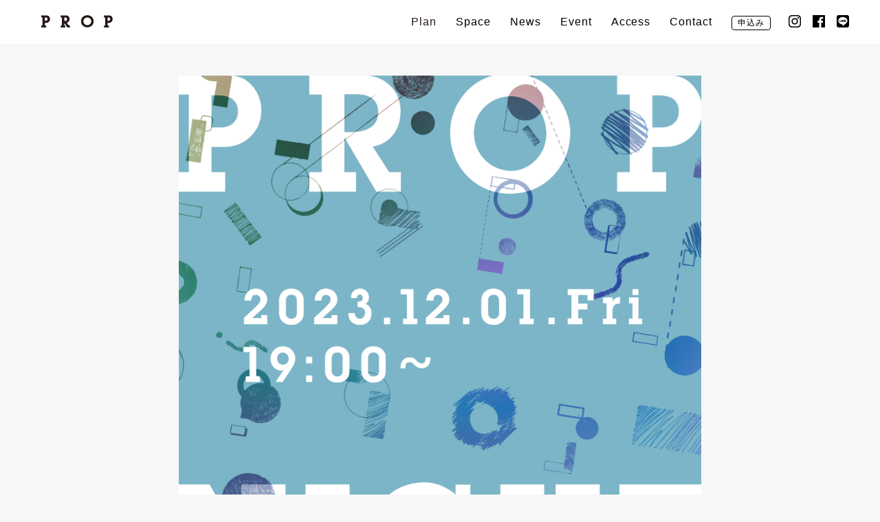

--- FILE ---
content_type: text/html; charset=UTF-8
request_url: https://prop-tokyo.jp/event/prop-night-16-2
body_size: 4688
content:
<!DOCTYPE html>
<html lang="ja">
  <head>
    <meta charset="utf-8"/>
<meta http-equiv="Content-Type" content="text/html; charset=utf-8"/>
<meta name="viewport" content="width=device-width,user-scalable=no"/>
<meta name="apple-mobile-web-app-capable" content="yes"/>
<meta name="format-detection" content="telephone=no"/>
<meta name="theme-color" content="#cdbeac"/>

<link rel="shortcut icon" href="https://prop-tokyo.jp/wp-content/themes/prop7/images/icon.png"/>

<!-- css preload -->
<link rel="preload" href="https://fonts.googleapis.com/css?family=Roboto:300,400,700" as="style">

<!-- load after -->
<link href="https://fonts.googleapis.com/css?family=Roboto:300,400,700" rel="stylesheet" media="print" onload="this.media='all'">
<link rel="stylesheet" href="https://prop-tokyo.jp/wp-content/themes/prop7/style.css?1684242399"/>


<script type="text/javascript" src="https://ajax.googleapis.com/ajax/libs/jquery/1/jquery.min.js" defer></script>
<script src="https://prop-tokyo.jp/wp-content/themes/prop7/js/plugin.js" defer></script>
<script src="https://prop-tokyo.jp/wp-content/themes/prop7/js/script.js" defer></script>
<script defer="" src="https://use.fontawesome.com/releases/v5.0.8/js/all.js" defer></script>
<script>try{Typekit.load({ async: true });}catch(e){}</script>
<meta property="og:site_name" content="PROP &#8211; CREATOR&#039;S CO-WORKING SPACE"/>

		<!-- All in One SEO 4.2.1.1 -->
		<meta name="description" content="【PROP NIGHT】 12/1(金)19:00~ PROPにてイベントを開催します。 PROPの雰囲気を知" />
		<meta name="robots" content="max-image-preview:large" />
		<link rel="canonical" href="https://prop-tokyo.jp/event/prop-night-16-2" />
		<meta property="og:locale" content="ja_JP" />
		<meta property="og:site_name" content="PROP - CREATOR&#039;S CO-WORKING SPACE - デザイン会社が運営するクリエーター向けのコワーキングスペース。東京都港区南青山5-11-24 グレイセス2F、表参道駅B1出口から徒歩3分。24時間利用可能。" />
		<meta property="og:type" content="article" />
		<meta property="og:title" content="PROP NIGHT - PROP - CREATOR&#039;S CO-WORKING SPACE" />
		<meta property="og:description" content="【PROP NIGHT】 12/1(金)19:00~ PROPにてイベントを開催します。 PROPの雰囲気を知" />
		<meta property="og:url" content="https://prop-tokyo.jp/event/prop-night-16-2" />
		<meta property="article:published_time" content="2023-11-13T04:20:04+00:00" />
		<meta property="article:modified_time" content="2023-11-14T02:58:50+00:00" />
		<meta name="twitter:card" content="summary" />
		<meta name="twitter:title" content="PROP NIGHT - PROP - CREATOR&#039;S CO-WORKING SPACE" />
		<meta name="twitter:description" content="【PROP NIGHT】 12/1(金)19:00~ PROPにてイベントを開催します。 PROPの雰囲気を知" />
		<script type="application/ld+json" class="aioseo-schema">
			{"@context":"https:\/\/schema.org","@graph":[{"@type":"WebSite","@id":"https:\/\/prop-tokyo.jp\/#website","url":"https:\/\/prop-tokyo.jp\/","name":"PROP - CREATOR'S CO-WORKING SPACE","description":"\u30c7\u30b6\u30a4\u30f3\u4f1a\u793e\u304c\u904b\u55b6\u3059\u308b\u30af\u30ea\u30a8\u30fc\u30bf\u30fc\u5411\u3051\u306e\u30b3\u30ef\u30fc\u30ad\u30f3\u30b0\u30b9\u30da\u30fc\u30b9\u3002\u6771\u4eac\u90fd\u6e2f\u533a\u5357\u9752\u5c715-11-24 \u30b0\u30ec\u30a4\u30bb\u30b92F\u3001\u8868\u53c2\u9053\u99c5B1\u51fa\u53e3\u304b\u3089\u5f92\u6b693\u5206\u300224\u6642\u9593\u5229\u7528\u53ef\u80fd\u3002","inLanguage":"ja","publisher":{"@id":"https:\/\/prop-tokyo.jp\/#organization"}},{"@type":"Organization","@id":"https:\/\/prop-tokyo.jp\/#organization","name":"PROP - CREATOR'S CO-WORKING SPACE","url":"https:\/\/prop-tokyo.jp\/"},{"@type":"BreadcrumbList","@id":"https:\/\/prop-tokyo.jp\/event\/prop-night-16-2#breadcrumblist","itemListElement":[{"@type":"ListItem","@id":"https:\/\/prop-tokyo.jp\/#listItem","position":1,"item":{"@type":"WebPage","@id":"https:\/\/prop-tokyo.jp\/","name":"\u30db\u30fc\u30e0","description":"\u30c7\u30b6\u30a4\u30f3\u4f1a\u793e\u304c\u904b\u55b6\u3059\u308b\u30af\u30ea\u30a8\u30fc\u30bf\u30fc\u5411\u3051\u306e\u30b3\u30ef\u30fc\u30ad\u30f3\u30b0\u30b9\u30da\u30fc\u30b9\u3002\u6771\u4eac\u90fd\u6e2f\u533a\u5357\u9752\u5c715-11-24 \u30b0\u30ec\u30a4\u30bb\u30b92F\u3001\u8868\u53c2\u9053\u99c5B1\u51fa\u53e3\u304b\u3089\u5f92\u6b693\u5206\u300224\u6642\u9593\u5229\u7528\u53ef\u80fd\u3002","url":"https:\/\/prop-tokyo.jp\/"},"nextItem":"https:\/\/prop-tokyo.jp\/event\/prop-night-16-2#listItem"},{"@type":"ListItem","@id":"https:\/\/prop-tokyo.jp\/event\/prop-night-16-2#listItem","position":2,"item":{"@type":"WebPage","@id":"https:\/\/prop-tokyo.jp\/event\/prop-night-16-2","name":"PROP NIGHT","description":"\u3010PROP NIGHT\u3011 12\/1(\u91d1)19:00~ PROP\u306b\u3066\u30a4\u30d9\u30f3\u30c8\u3092\u958b\u50ac\u3057\u307e\u3059\u3002 PROP\u306e\u96f0\u56f2\u6c17\u3092\u77e5","url":"https:\/\/prop-tokyo.jp\/event\/prop-night-16-2"},"previousItem":"https:\/\/prop-tokyo.jp\/#listItem"}]},{"@type":"Person","@id":"https:\/\/prop-tokyo.jp\/author\/prop#author","url":"https:\/\/prop-tokyo.jp\/author\/prop","name":"prop","image":{"@type":"ImageObject","@id":"https:\/\/prop-tokyo.jp\/event\/prop-night-16-2#authorImage","url":"https:\/\/secure.gravatar.com\/avatar\/711c780c8c5a16654a3c6121d7d8da30?s=96&d=mm&r=g","width":96,"height":96,"caption":"prop"}},{"@type":"WebPage","@id":"https:\/\/prop-tokyo.jp\/event\/prop-night-16-2#webpage","url":"https:\/\/prop-tokyo.jp\/event\/prop-night-16-2","name":"PROP NIGHT - PROP - CREATOR'S CO-WORKING SPACE","description":"\u3010PROP NIGHT\u3011 12\/1(\u91d1)19:00~ PROP\u306b\u3066\u30a4\u30d9\u30f3\u30c8\u3092\u958b\u50ac\u3057\u307e\u3059\u3002 PROP\u306e\u96f0\u56f2\u6c17\u3092\u77e5","inLanguage":"ja","isPartOf":{"@id":"https:\/\/prop-tokyo.jp\/#website"},"breadcrumb":{"@id":"https:\/\/prop-tokyo.jp\/event\/prop-night-16-2#breadcrumblist"},"author":"https:\/\/prop-tokyo.jp\/author\/prop#author","creator":"https:\/\/prop-tokyo.jp\/author\/prop#author","image":{"@type":"ImageObject","@id":"https:\/\/prop-tokyo.jp\/#mainImage","url":"https:\/\/prop-tokyo.jp\/wp-content\/uploads\/231113_PROPNIGHT.jpg","width":3443,"height":3443},"primaryImageOfPage":{"@id":"https:\/\/prop-tokyo.jp\/event\/prop-night-16-2#mainImage"},"datePublished":"2023-11-13T04:20:04+00:00","dateModified":"2023-11-14T02:58:50+00:00"}]}
		</script>
		<!-- All in One SEO -->

<link rel='dns-prefetch' href='//s.w.org' />
<link rel='stylesheet' id='sbi_styles-css'  href='https://prop-tokyo.jp/wp-content/plugins/instagram-feed/css/sbi-styles.min.css?ver=6.0.5' type='text/css' media='all' />
<link rel='stylesheet' id='contact-form-7-css'  href='https://prop-tokyo.jp/wp-content/plugins/contact-form-7/includes/css/styles.css?ver=5.1.4' type='text/css' media='all' />
<link rel='https://api.w.org/' href='https://prop-tokyo.jp/wp-json/' />
<link rel="alternate" type="application/json+oembed" href="https://prop-tokyo.jp/wp-json/oembed/1.0/embed?url=https%3A%2F%2Fprop-tokyo.jp%2Fevent%2Fprop-night-16-2" />
<link rel="alternate" type="text/xml+oembed" href="https://prop-tokyo.jp/wp-json/oembed/1.0/embed?url=https%3A%2F%2Fprop-tokyo.jp%2Fevent%2Fprop-night-16-2&#038;format=xml" />
<title>
   PROP NIGHT - PROP - CREATOR'S CO-WORKING SPACE ｜ PROP &#8211; CREATOR&#039;S CO-WORKING SPACE  </title>
<script type="application/ld+json">
  {
    "@context": "http://schema.org",
    "@type": "WebSite",
    "name": "PROP &#8211; CREATOR&#039;S CO-WORKING SPACE",
    "url": "https://prop-tokyo.jp"
  }
  
  
</script>
<script type="application/ld+json">
  {
    "@context": "http://schema.org",
    "@type": "Organization",
    "url": "https://prop-tokyo.jp",
    "logo": "https://prop-tokyo.jp/wp-content/themes/prop7/images/logo.jpg"
  }
  
</script>
<meta property="og:title" content="PROP NIGHT"/>
<meta property="og:url" content="https://prop-tokyo.jp/event/prop-night-16-2"/>
<meta property="og:image" content="https://prop-tokyo.jp/wp-content/uploads/231113_PROPNIGHT.jpg"/>
<meta property="og:title" content="PROP NIGHT - PROP - CREATOR'S CO-WORKING SPACE"/>
<meta name="twitter:url" content="https://prop-tokyo.jp/event/prop-night-16-2"/>
<meta name="twitter:image" content="https://prop-tokyo.jp/wp-content/uploads/231113_PROPNIGHT.jpg"/>
<script>
  (function(w,d,s,l,i){w[l]=w[l]||[];w[l].push({'gtm.start':
  new Date().getTime(),event:'gtm.js'});var f=d.getElementsByTagName(s)[0],
  j=d.createElement(s),dl=l!='dataLayer'?'&l='+l:'';j.async=true;j.src=
  'https://www.googletagmanager.com/gtm.js?id='+i+dl;f.parentNode.insertBefore(j,f);
  })(window,document,'script','dataLayer','GTM-5JSXVG2');
</script>  </head>
  <body onunload="" class="not-home">
    <noscript>
  <!-- Google Tag Manager (noscript) -->
  <iframe src="https://www.googletagmanager.com/ns.html?id=GTM-5JSXVG2"
  height="0" width="0" style="display:none;visibility:hidden"></iframe>
  <!-- End Google Tag Manager (noscript) -->
  
</noscript>


<header class="header global-header global-header-native renew">
  <div class="container">
    <div class="flex-row">
      <div class="header-inner">
        <h1><a href="https://prop-tokyo.jp/"><img src="https://prop-tokyo.jp/wp-content/themes/prop7/images/logo.svg" alt="PROP | CREATOR'S CO-WORKING SPACE"/></a></h1>
        <div class="humberger-wrap">
          <div class="humberger-border-1"></div>
          <div class="humberger-border-2"></div>
          <div class="humberger-border-3"></div>
        </div>
        <nav>
          <ul class="header-navigation">
            <li class="header-navigation-plan">
					<span>Plan</span>
					<ul class="header-plan-list">
						<li>
							<span>一時利用をご希望の方</span>
							<a href="/plan-temporary">ドロップイン/会議室</a>
						</li>
						<li>
							<span>オフィスをご検討の方</span>
							<a href="/plan-office">フリースペース/シェアオフィス(個室) <br>バーチャルオフィス</a>
						</li>
						<li class="header-plan-list-dl">
							<a href="https://prop-tokyo.jp/wp-content/uploads/230728_prop_price_list.pdf" target="_blank">料金表  ダウンロード</a>
						</li>
					</ul>
			  </li>
            <li class="header-navigation-space"><a href="/space"> <span>Space</span></a></li>
            <li class="header-navigation-news"><a href="https://prop-tokyo.jp/news/"> <span>News</span></a></li>
            <li class="header-navigation-event"><a href="https://prop-tokyo.jp/event/"> <span>Event</span></a></li>
            <li class="header-navigation-access"><a href="https://prop-tokyo.jp/access/"> <span>Access</span></a></li>
            <li class="header-navigation-contact"><a href="https://prop-tokyo.jp/contact/"> <span>Contact</span></a></li>
			<li class="header-navigation-contact"><a href="https://prop-tokyo.jp/entry/"> <span class="header-navigation-btn">申込み</span></a></li>
            <div class="header-navigation-icon-wrap">
              <li class="header-navigation-icon"><a href="https://www.instagram.com/prop_tokyo/" target="_blank"><span><i class="fab fa-instagram"></i></span></a></li>
              <li class="header-navigation-icon"><a href="https://www.facebook.com/proptokyo/" target="_blank"> <span></span><i class="fab fa-facebook"></i></a></li>
				<li class="header-navigation-icon"><a href="https://lin.ee/OKnNKv7" target="_blank"> <span></span><i class="fab fa-line"></i></a></li>
            </div>
          </ul>
        </nav>
      </div>
    </div>
  </div>
</header>    <div class="content-wrap">
      <section class="content page-content">
        <div class="narrow-container">
                              <article>
            <header>
              <figure><img src="https://prop-tokyo.jp/wp-content/uploads/231113_PROPNIGHT.jpg" alt="" loading="lazy"></figure>
              <figcaption>
                <h2> 
                  PROP NIGHT                </h2>
                                <p class="event-date"> 
                                  </p>
                                                <p class="event-caption"> 
                                  </p>
                                <a href="" target="_blank" class="button"><span>参加登録（Facebook）</span></a>                              </figcaption>
            </header>
            <div class="content-body">
              <p>【PROP NIGHT】<br />
12/1(金)19:00~ PROPにてイベントを開催します。</p>
<p>PROPの雰囲気を知りたい方や、お酒を飲みながらお話したい方にオススメのイベントです。</p>
<p>入場無料、アルコール、ソフトドリンク、軽食をお手頃価格でご提供させて頂きます。<br />
飲食のお持ち込みも大歓迎です！</p>
<p>どなたでも、お誘い合わせの上ご気軽にお越しください。</p>
            </div>
          </article>
                            </div>
        
        
        
        
      </section>
      <section class="contact-footer fade-in fade-in-later">
  <div class="narrow-container">
    <p>PROPはデザイン会社WOILが運営する<br>クリエイター向けコワーキングスペースです。<br>デザイン会社だからこそわかるクリエイターのさまざまなニーズに対応します。</p>
    <div class="button-wrap align-center"><a href="https://prop-tokyo.jp/contact/" class="button"><span>ご利用・お問い合わせ</span></a></div>
  </div>
</section>
<footer class="fade-in-later global-footer">
  <div class="container">
    <div class="flex-row footer-flex-row-high footer-flex-row">
      <div class="col-g12">
        <h3>PROP</h3>
      </div>
    </div>
    <div class="flex-row footer-flex-row footer-flex-row-low">
      <div class="col-g4">
        <p>東京都港区南青山5丁目11-24 グレイセス2F</p>
        <p>24時間営業</p>
      </div>
      <div class="col-g6"><a href="https://www.facebook.com/proptokyo/" target="_blank">Facebook<br></a><a href="https://www.instagram.com/prop_tokyo/" target="_blank">Instagram<br></a><a href="https://page.line.me/404etdqk?openQrModal=true" target="_blank">LINE</a></div>
      <div class="col-g2">
        <p>運営元</p><a href="http://www.woil.jp" target="_blank">WOIL inc.</a>
      </div>
    </div>
  </div>
</footer>    </div>
  </body>
</html>

--- FILE ---
content_type: text/css
request_url: https://prop-tokyo.jp/wp-content/themes/prop7/style.css?1684242399
body_size: 19972
content:
/*
Theme Name: PROP
Theme URL: http://prop-tokyo.jp
Description: Theme for PROP
Author: Yasuhiro Yokota
*/
table thead,table thead td{border-bottom:1px solid #999}.bx-wrapper,a.button,section.hero .slider{position:relative}ol,ul,ul.bxslider{list-style:none}html{overflow-y:scroll;word-wrap:break-word;-ms-text-size-adjust:100%;-webkit-text-size-adjust:100%;text-rendering:optimizeLegibility}a,abbr,acronym,address,applet,article,aside,audio,b,big,blockquote,body,canvas,caption,center,cite,code,dd,del,details,dfn,div,dl,dt,em,embed,fieldset,figcaption,figure,footer,form,h1,h2,h3,h4,h5,header,hgroup,html,i,iframe,img,ins,kbd,label,legend,li,mark,menu,nav,object,ol,output,p,pre,q,ruby,s,samp,section,small,span,strike,strong,sub,summary,sup,table,tbody,td,tfoot,th,thead,time,tr,tt,u,ul,var,video{font:inherit;font-size:100%;margin:0;padding:0;vertical-align:baseline;border:0}article,aside,details,figcaption,figure,footer,header,heading,hgroup,menu,nav,p,section{display:block}blockquote:after,blockquote:before,q:after,q:before{content:'';content:none}table{width:100%;border-spacing:0;border-collapse:collapse}button,input,optgroup,select,textarea{font:inherit;margin:0;color:inherit;border:1px solid;-webkit-border-radius:0;-moz-border-radius:0;border-radius:none;-webkit-appearance:none}button{overflow:visible}button,select{text-transform:none}a[role=button],button,input[type=reset],input[type=button],input[type=submit]{cursor:pointer;-webkit-user-select:none;-moz-user-select:none;-ms-user-select:none;user-select:none;-webkit-appearance:button}:focus{outline:0}:required{box-shadow:none;-o-box-shadow:none;-ms-box-shadow:none}button[disabled],html input[disabled]{cursor:default}.sl-wrapper button,a,a:hover{cursor:pointer}button::-moz-focus-inner,input::-moz-focus-inner{padding:0;border:0}input{line-height:normal}input[type=checkbox],input[type=radio]{box-sizing:border-box;padding:0}input[type=number]::-webkit-inner-spin-button,input[type=number]::-webkit-outer-spin-button{height:auto}.container:after,.narrow-container:after,.row:after,.wide-container:after{visibility:hidden;clear:both;height:0;content:''}input[type=search]{-webkit-appearance:textfield}::-webkit-search-decoration{display:none}::-webkit-search-cancel-button{-webkit-appearance:none}legend{padding:0;border:0}textarea{overflow:auto}.gallery figure,a.article-item figure,a.button,body,body.hidden-scroll,figure{overflow:hidden}optgroup{font-weight:700}*{box-sizing:border-box}@font-face{font-family:'Yu Gothic';font-weight:100;src:local('Yu Gothic Medium')}@font-face{font-family:'Yu Gothic';font-weight:200;src:local('Yu Gothic Medium')}@font-face{font-family:'Yu Gothic';font-weight:300;src:local('Yu Gothic Medium')}@font-face{font-family:'Yu Gothic';font-weight:400;src:local('Yu Gothic Medium')}@font-face{font-family:'Yu Gothic';font-weight:700;src:local('Yu Gothic Bold')}.animated{-webkit-animation-duration:.8s;animation-duration:.8s;-webkit-animation-fill-mode:both;animation-fill-mode:both}.animated.infinite{-webkit-animation-iteration-count:infinite;animation-iteration-count:infinite}.animated.hinge{-webkit-animation-duration:2s;animation-duration:2s}.animated.bounceIn,.animated.bounceOut,.animated.flipOutX,.animated.flipOutY{-webkit-animation-duration:.75s;animation-duration:.75s}.bounce{-webkit-transform-origin:center bottom;transform-origin:center bottom;-webkit-animation-name:bounce;animation-name:bounce}.flash{-webkit-animation-name:flash;animation-name:flash}.pulse{-webkit-animation-name:pulse;animation-name:pulse}.rubberBand{-webkit-animation-name:rubberBand;animation-name:rubberBand}.shake{-webkit-animation-name:shake;animation-name:shake}.swing{-webkit-transform-origin:top center;transform-origin:top center;-webkit-animation-name:swing;animation-name:swing}.tada{-webkit-animation-name:tada;animation-name:tada}.wobble{-webkit-animation-name:wobble;animation-name:wobble}.jello{-webkit-transform-origin:center;transform-origin:center;-webkit-animation-name:jello;animation-name:jello}.bounceIn{-webkit-animation-name:bounceIn;animation-name:bounceIn}.bounceInDown{-webkit-animation-name:bounceInDown;animation-name:bounceInDown}.bounceInLeft{-webkit-animation-name:bounceInLeft;animation-name:bounceInLeft}.bounceInRight{-webkit-animation-name:bounceInRight;animation-name:bounceInRight}.bounceInUp{-webkit-animation-name:bounceInUp;animation-name:bounceInUp}.bounceOut{-webkit-animation-name:bounceOut;animation-name:bounceOut}.bounceOutDown{-webkit-animation-name:bounceOutDown;animation-name:bounceOutDown}.bounceOutLeft{-webkit-animation-name:bounceOutLeft;animation-name:bounceOutLeft}.bounceOutRight{-webkit-animation-name:bounceOutRight;animation-name:bounceOutRight}.bounceOutUp{-webkit-animation-name:bounceOutUp;animation-name:bounceOutUp}.fadeIn{-webkit-animation-name:fadeIn;animation-name:fadeIn}.fadeInDown{-webkit-animation-name:fadeInDown;animation-name:fadeInDown}.fadeInDownBig{-webkit-animation-name:fadeInDownBig;animation-name:fadeInDownBig}.fadeInLeft{-webkit-animation-name:fadeInLeft;animation-name:fadeInLeft}.fadeInLeftBig{-webkit-animation-name:fadeInLeftBig;animation-name:fadeInLeftBig}.fadeInRight{-webkit-animation-name:fadeInRight;animation-name:fadeInRight}.fadeInRightBig{-webkit-animation-name:fadeInRightBig;animation-name:fadeInRightBig}.fadeInUp{-webkit-animation-name:fadeInUp;animation-name:fadeInUp}.fadeInUpBig{-webkit-animation-name:fadeInUpBig;animation-name:fadeInUpBig}.fadeOut{-webkit-animation-name:fadeOut;animation-name:fadeOut}.fadeOutDown{-webkit-animation-name:fadeOutDown;animation-name:fadeOutDown}.fadeOutDownBig{-webkit-animation-name:fadeOutDownBig;animation-name:fadeOutDownBig}.fadeOutLeft{-webkit-animation-name:fadeOutLeft;animation-name:fadeOutLeft}.fadeOutLeftBig{-webkit-animation-name:fadeOutLeftBig;animation-name:fadeOutLeftBig}.fadeOutRight{-webkit-animation-name:fadeOutRight;animation-name:fadeOutRight}.fadeOutRightBig{-webkit-animation-name:fadeOutRightBig;animation-name:fadeOutRightBig}.fadeOutUp{-webkit-animation-name:fadeOutUp;animation-name:fadeOutUp}.fadeOutUpBig{-webkit-animation-name:fadeOutUpBig;animation-name:fadeOutUpBig}.animated.flip{-webkit-animation-name:flip;animation-name:flip;-webkit-backface-visibility:visible;backface-visibility:visible}.flipInX{-webkit-animation-name:flipInX;animation-name:flipInX;-webkit-backface-visibility:visible!important;backface-visibility:visible!important}.flipInY,.flipOutX{-webkit-backface-visibility:visible!important}.flipInY{-webkit-animation-name:flipInY;animation-name:flipInY;backface-visibility:visible!important}.flipOutX{-webkit-animation-name:flipOutX;animation-name:flipOutX;backface-visibility:visible!important}.flipOutY{-webkit-animation-name:flipOutY;animation-name:flipOutY;-webkit-backface-visibility:visible!important;backface-visibility:visible!important}.lightSpeedIn{-webkit-animation-name:lightSpeedIn;animation-name:lightSpeedIn;-webkit-animation-timing-function:ease-out;animation-timing-function:ease-out}.lightSpeedOut{-webkit-animation-name:lightSpeedOut;animation-name:lightSpeedOut;-webkit-animation-timing-function:ease-in;animation-timing-function:ease-in}.rotateIn{-webkit-animation-name:rotateIn;animation-name:rotateIn}.rotateInDownLeft{-webkit-animation-name:rotateInDownLeft;animation-name:rotateInDownLeft}.rotateInDownRight{-webkit-animation-name:rotateInDownRight;animation-name:rotateInDownRight}.rotateInUpLeft{-webkit-animation-name:rotateInUpLeft;animation-name:rotateInUpLeft}.rotateInUpRight{-webkit-animation-name:rotateInUpRight;animation-name:rotateInUpRight}.rotateOut{-webkit-animation-name:rotateOut;animation-name:rotateOut}.rotateOutDownLeft{-webkit-animation-name:rotateOutDownLeft;animation-name:rotateOutDownLeft}.rotateOutDownRight{-webkit-animation-name:rotateOutDownRight;animation-name:rotateOutDownRight}.rotateOutUpLeft{-webkit-animation-name:rotateOutUpLeft;animation-name:rotateOutUpLeft}.rotateOutUpRight{-webkit-animation-name:rotateOutUpRight;animation-name:rotateOutUpRight}.hinge{-webkit-animation-name:hinge;animation-name:hinge}.rollIn{-webkit-animation-name:rollIn;animation-name:rollIn}.rollOut{-webkit-animation-name:rollOut;animation-name:rollOut}.zoomIn{-webkit-animation-name:zoomIn;animation-name:zoomIn}.zoomInDown{-webkit-animation-name:zoomInDown;animation-name:zoomInDown}.zoomInLeft{-webkit-animation-name:zoomInLeft;animation-name:zoomInLeft}.zoomInRight{-webkit-animation-name:zoomInRight;animation-name:zoomInRight}.zoomInUp{-webkit-animation-name:zoomInUp;animation-name:zoomInUp}.zoomOut{-webkit-animation-name:zoomOut;animation-name:zoomOut}.zoomOutDown{-webkit-animation-name:zoomOutDown;animation-name:zoomOutDown}.zoomOutLeft{-webkit-animation-name:zoomOutLeft;animation-name:zoomOutLeft}.zoomOutRight{-webkit-animation-name:zoomOutRight;animation-name:zoomOutRight}.zoomOutUp{-webkit-animation-name:zoomOutUp;animation-name:zoomOutUp}.slideInDown{-webkit-animation-name:slideInDown;animation-name:slideInDown}.slideInLeft{-webkit-animation-name:slideInLeft;animation-name:slideInLeft}.slideInRight{-webkit-animation-name:slideInRight;animation-name:slideInRight}.slideInUp{-webkit-animation-name:slideInUp;animation-name:slideInUp}.slideOutDown{-webkit-animation-name:slideOutDown;animation-name:slideOutDown}.slideOutLeft{-webkit-animation-name:slideOutLeft;animation-name:slideOutLeft}.slideOutRight{-webkit-animation-name:slideOutRight;animation-name:slideOutRight}.slideOutUp{-webkit-animation-name:slideOutUp;animation-name:slideOutUp}[data-aos][data-aos][data-aos-easing=linear],body[data-aos-easing=linear] [data-aos]{transition-timing-function:cubic-bezier(.25,.25,.75,.75)}[data-aos][data-aos][data-aos-easing=ease],body[data-aos-easing=ease] [data-aos]{transition-timing-function:cubic-bezier(.25,.1,.25,1)}[data-aos][data-aos][data-aos-easing=ease-in],body[data-aos-easing=ease-in] [data-aos]{transition-timing-function:cubic-bezier(.42,0,1,1)}[data-aos][data-aos][data-aos-easing=ease-out],body[data-aos-easing=ease-out] [data-aos]{transition-timing-function:cubic-bezier(0,0,.58,1)}[data-aos][data-aos][data-aos-easing=ease-in-out],body[data-aos-easing=ease-in-out] [data-aos]{transition-timing-function:cubic-bezier(.42,0,.58,1)}[data-aos][data-aos][data-aos-easing=ease-in-back],body[data-aos-easing=ease-in-back] [data-aos]{transition-timing-function:cubic-bezier(.6,-.28,.735,.045)}[data-aos][data-aos][data-aos-easing=ease-out-back],body[data-aos-easing=ease-out-back] [data-aos]{transition-timing-function:cubic-bezier(.175,.885,.32,1.275)}[data-aos][data-aos][data-aos-easing=ease-in-out-back],body[data-aos-easing=ease-in-out-back] [data-aos]{transition-timing-function:cubic-bezier(.68,-.55,.265,1.55)}[data-aos][data-aos][data-aos-easing=ease-in-sine],body[data-aos-easing=ease-in-sine] [data-aos]{transition-timing-function:cubic-bezier(.47,0,.745,.715)}[data-aos][data-aos][data-aos-easing=ease-out-sine],body[data-aos-easing=ease-out-sine] [data-aos]{transition-timing-function:cubic-bezier(.39,.575,.565,1)}[data-aos][data-aos][data-aos-easing=ease-in-out-sine],body[data-aos-easing=ease-in-out-sine] [data-aos]{transition-timing-function:cubic-bezier(.445,.05,.55,.95)}[data-aos][data-aos][data-aos-easing=ease-in-quad],[data-aos][data-aos][data-aos-easing=ease-in-cubic],[data-aos][data-aos][data-aos-easing=ease-in-quart],body[data-aos-easing=ease-in-quad] [data-aos],body[data-aos-easing=ease-in-cubic] [data-aos],body[data-aos-easing=ease-in-quart] [data-aos]{transition-timing-function:cubic-bezier(.55,.085,.68,.53)}[data-aos][data-aos][data-aos-easing=ease-out-quad],[data-aos][data-aos][data-aos-easing=ease-out-cubic],[data-aos][data-aos][data-aos-easing=ease-out-quart],body[data-aos-easing=ease-out-quad] [data-aos],body[data-aos-easing=ease-out-cubic] [data-aos],body[data-aos-easing=ease-out-quart] [data-aos]{transition-timing-function:cubic-bezier(.25,.46,.45,.94)}[data-aos][data-aos][data-aos-easing=ease-in-out-quad],[data-aos][data-aos][data-aos-easing=ease-in-out-cubic],[data-aos][data-aos][data-aos-easing=ease-in-out-quart],body[data-aos-easing=ease-in-out-quad] [data-aos],body[data-aos-easing=ease-in-out-cubic] [data-aos],body[data-aos-easing=ease-in-out-quart] [data-aos]{transition-timing-function:cubic-bezier(.455,.03,.515,.955)}::-moz-selection{color:#fff;background:#231916}::selection{color:#fff;background:#231916}.article-item,.content-wrap,.fade-in,.fade-in-later{transition:all ease-out .4s;-webkit-transform:translateY(40px);transform:translateY(40px);opacity:0}.article-item.in-viewport,.content-wrap.in-viewport,.fade-in-later.in-viewport,.fade-in.in-viewport{-webkit-transform:translateY(0);transform:translateY(0);opacity:1}.fade-in-later{-webkit-transform:translateY(20px);transform:translateY(20px)}.adaptive-color-original-image{z-index:1;transition:opacity ease .4s,-webkit-transform ease-out .3s;transition:opacity ease .4s,transform ease-out .3s;transition:opacity ease .4s,transform ease-out .3s,-webkit-transform ease-out .3s;opacity:0}figure,figure.in-viewport{opacity:1}.adaptive-color-original-image.in-viewport{-webkit-transform:trwanslateY(0);transform:trwanslateY(0);opacity:1}figure{transition:opacity ease-out .3s,-webkit-transform ease .1s;transition:opacity ease-out .3s,transform ease .1s;transition:opacity ease-out .3s,transform ease .1s,-webkit-transform ease .1s;line-height:0}body{font-family:'Helvetica Neue',Helvetica,'游ゴシック','Yu Gothic','游ゴシック体',YuGothic,'ヒラギノ角ゴ Pro W3','メイリオ',Meiryo,'ＭＳ Ｐゴシック','MS PGothic',sans-serif;font-size:14px;font-size:.875rem;font-weight:400;line-height:1.9;letter-spacing:.05em;letter-spacing:.06em;color:#231916;background:#f7f7f7}.container{width:100%;padding:20px}.narrow-container{width:100%;width-padding:0 20px}.wide-container{width:100%;padding:20px}.container,.narrow-container,.wide-container{position:relative;margin:0 auto}.container:after,.narrow-container:after,.wide-container:after{display:block}.row{display:block;width:100%;margin:0}.row:after{display:block}.flex-row,[class*=flex-row]{display:flex;flex-flow:row wrap;justify-content:space-between}.flex-row .col-g1{width:5.125%}.flex-row .col-g2{width:13.75%}.flex-row .col-g3{width:22.375%}.flex-row .col-g4{width:31%}.flex-row .col-g5{width:39.625%}.flex-row .col-g6{width:48.25%}.flex-row .col-g7{width:56.875%}.flex-row .col-g8{width:65.5%}.flex-row .col-g9{width:74.125%}.flex-row .col-g10{width:82.75%}.flex-row .col-g11{width:91.375%}.flex-row .col-g12{width:100%}.flex-row .col-d1{width:8.33333%}.flex-row .col-d2{width:16.66667%}.flex-row .col-d3{width:25%}.flex-row .col-d4{width:33.33333%}.flex-row .col-d5{width:41.66667%}.flex-row .col-d6{width:50%}.flex-row .col-d7{width:58.33333%}.flex-row .col-d8{width:66.66667%}.flex-row .col-d9{width:75%}.flex-row .col-d10{width:83.33333%}.flex-row .col-d11{width:91.66667%}.flex-row .col-d12{width:100%}.flex-row-g2 *,.flex-row-g2 .item,.flex-row-g2 [class*=col-]{width:13.75%}.flex-row-g3 *,.flex-row-g3 .item,.flex-row-g3 [class*=col-]{width:22.375%}.flex-row-g4 *,.flex-row-g4 .item,.flex-row-g4 [class*=col-]{width:31%}.flex-row-g6 *,.flex-row-g6 .item,.flex-row-g6 [class*=col-]{width:48.25%}.flex-row-g12 *,.flex-row-g12 .item,.flex-row-g12 [class*=col-]{width:100%}.flex-row-d2 *,.flex-row-d2 .item,.flex-row-d2 [class*=col-]{width:16.66667%}.flex-row-d3 *,.flex-row-d3 .item,.flex-row-d3 [class*=col-]{width:25%}.flex-row-d4 *,.flex-row-d4 .item,.flex-row-d4 [class*=col-]{width:33.33333%}.flex-row-d6 *,.flex-row-d6 .item,.flex-row-d6 [class*=col-]{width:50%}.flex-row-d12 *,.flex-row-d12 .item,.flex-row-d12 [class*=col-],figure img{width:100%}a,a *,a :after,a :before{transition:all ease .5s}a{text-decoration:none;color:#000}a:hover{color:tint(#231916,20%)}a img{border:none}img{ms-interpolation-mode:bicubic;max-width:100%;height:auto}.align-center{text-align:center}.align-left{text-align:left}.align-right{text-align:right}.content-wrap{width:100vw;transition:.8s opacity ease}body.not-home .content-wrap{padding:30px 0 0}body.home .content-wrap>section,body.not-home .content-wrap>section{padding:80px 0}header.section-header{padding:0 0 12px;text-align:left}p.lead-sentence{font-size:26px;font-size:1.625rem;font-weight:400;line-height:1.55;line-height:1.8;margin-bottom:20px;letter-spacing:.06em;letter-spacing:2px;color:#333}.content-image{padding:50px 0}.heading-wrap{display:block;padding:40px 0 30px}h2{font-size:20px;font-size:1.25rem;font-weight:300;margin-bottom:8px;letter-spacing:.1em}a.article-item{margin:0 0 44px;background:#fff;box-shadow:0 3px 10px 4px rgba(0,0,0,.01)}a.article-item figure img{-webkit-transform:scale(1);transform:scale(1)}a.article-item figcaption{padding:16px 20px}a.article-item figcaption h3{font-size:14px;font-size:.875rem;font-weight:400;line-height:1.7;min-height:50px;margin-top:0;margin-bottom:10px;letter-spacing:.05em}a.article-item figcaption span.event-item-date{font-size:12px;font-size:.75rem;font-weight:400;display:block;letter-spacing:.06em;letter-spacing:1px}.price-item figcaption strong,strong{font-weight:700}a.article-item:hover figure img{-webkit-transform:scale(1.05);transform:scale(1.05);opacity:.7}a.article-event-item-big{display:flex}a.article-event-item-big figcaption{width:50%}small{font-size:10px;font-size:.625rem;letter-spacing:.03em}.price-item{line-height:0;margin-bottom:44px;background:#fff}.price-item figure{line-height:0;margin:0}.price-item figcaption{line-height:1.9;padding:16px 24px 20px}.price-item figcaption h3{font-size:12.8px;font-weight:700;margin:0}.price-item figcaption small{font-size:10px;font-size:.625rem;letter-spacing:.03em}.price-item figcaption p{font-size:12px;font-size:.75rem;letter-spacing:.06em}.price-item figcaption p+p{height:auto;color:#777}.border-area{margin:20px 0;padding:16px 24px;background:#fff}.border-area h3{font-size:16px;font-size:1rem;font-weight:300;font-weight:700;line-height:1.55;margin:0 0 8px!important;letter-spacing:.06em}.border-area p{font-size:12px;font-size:.75rem;letter-spacing:.06em}.gallery{padding:30px 0 0}.gallery figure,.gallery img{width:100%}.gallery h3{font-size:14px;font-size:.875rem;width:100%;margin:30px 0 20px;letter-spacing:.05em}.gallery a{margin-bottom:50px}.gallery a:hover figure img{-webkit-transform:scale(1.1);transform:scale(1.1);opacity:.7}table{margin-top:24px;-webkit-transform:translateY(-30px);transform:translateY(-30px);letter-spacing:1px;baseline:top}table thead td{font-weight:700;display:block;width:100%;text-align:left;letter-spacing:1px}table tbody tr{display:flex;border-bottom:1px solid #ddd}table tbody tr.price-no-border{padding-top:12px;border-bottom:none}table tbody tr.price-no-border td,table tbody tr.price-no-border th{margin-top:0;padding:0}table tbody tr td{text-align:left;word-wrap:break-word;baseline:text-top}table tbody tr td span{font-size:10px;letter-spacing:.2em}table tbody tr td span.price-caption{display:block}table{margin:20px 0 0}table tbody tr td:nth-child(1){font-size:12px;font-weight:700;width:30%}table tbody tr td:nth-child(1) span{font-size:10px;font-weight:400}table tbody tr td:nth-child(2){font-size:12px;width:70%}table td,table th{padding:12px 0 11px}.pagination a,.pagination span,a.button{padding:7px 20px;color:#fff;border-radius:3px;background:#444}table th{font-weight:700;text-align:left}table td{text-align:right}a.button{font-size:12px;font-size:.75rem;display:inline-block;margin-top:20px;margin-right:8px;text-align:center;letter-spacing:3px;letter-spacing:.06em}a.button:hover{opacity:.7}a.button span{z-index:100}a.button+a.button{margin-right:0}.pagination{font-size:12px;font-size:.75rem;display:flex;margin:0 0 20px;letter-spacing:.06em;justify-content:flex-start}.pagination h2.screen-reader-text{display:none}.pagination a,.pagination span{display:inline-block;margin-right:5px;margin-bottom:20px;text-align:center}.pagination a.current,.pagination a:hover,.pagination span.current,.pagination span:hover{color:#231916;background:#fff}.pagination a.dots,.pagination span.dots{opacity:.5}.pagination a.dots:hover,.pagination span.dots:hover{color:#fff;background:#231916}.pagination a:last-child,.pagination span:last-child{margin-right:0}.content-body{padding:120px 0 0}.content-body h2{font-size:26px;font-size:1.625rem;line-height:1.55;letter-spacing:.06em}.content-body h3{font-size:20px;font-size:1.25rem;font-weight:300;margin-top:30px;margin-bottom:10px;letter-spacing:.08em}.content-body h4,.content-body p{font-size:14px;letter-spacing:.05em}.content-body h3+h4{margin:20px 0 0}.content-body h4{font-size:.875rem;margin:20px 0 0}.content-body h4+span{display:block;margin:0 0 4px}.content-body h4+p{display:block;margin:7px 0 0}.content-body p{font-size:.875rem;margin-bottom:8px}.content-body figure{line-height:0;margin-top:30px;margin-bottom:10px}.content-body table tr td{padding:7px 0}.content-body table tr td:nth-child(1){width:20%}.content-body table tr td:nth-child(2){width:80%}.content-body .about-images{padding-bottom:20px}button,input,label,select,textarea{font-size:14px;font-size:.875rem;margin:0;padding:0;letter-spacing:.05em;color:#666;border:none;border-radius:0;outline:0;background:0 0}button:placeholder-shown,input:placeholder-shown,label:placeholder-shown,select:placeholder-shown,textarea:placeholder-shown{color:#ccc}button::-webkit-input-placeholder,input::-webkit-input-placeholder,label::-webkit-input-placeholder,select::-webkit-input-placeholder,textarea::-webkit-input-placeholder{color:#ccc}button:-moz-placeholder,input:-moz-placeholder,label:-moz-placeholder,select:-moz-placeholder,textarea:-moz-placeholder{opacity:1;color:#ccc}button::-moz-placeholder,input::-moz-placeholder,label::-moz-placeholder,select::-moz-placeholder,textarea::-moz-placeholder{opacity:1;color:#ccc}button:-ms-input-placeholder,input:-ms-input-placeholder,label:-ms-input-placeholder,select:-ms-input-placeholder,textarea:-ms-input-placeholder{color:#ccc}form{margin-top:40px}input[type=text],input[type=decimal],input[type=email],input[type=tel],textarea{display:block;width:100%;margin-bottom:24px;padding:12px 0 8px;border-bottom:1px solid #eee;background:#fff;-webkit-appearance:none;-moz-appearance:none;appearance:none}input[type=text]:focus,input[type=decimal]:focus,input[type=email]:focus,input[type=tel]:focus,textarea:focus{transition:all ease .4s;border-width:1px;border-color:#000;outline:0}textarea{display:block;height:200px;margin-top:32px;padding:12px;border:1px solid #eee}input.button{display:inline-block;margin-top:20px;padding:10px 40px;text-align:center;color:#fff;background:#231916}section.hero{padding:0!important;color:#fff}section.hero .hero-item,section.hero .hero-wrap{height:70vh}section.hero .hero-inner{z-index:2000;display:inline-block;margin-top:25vh;text-align:center}section.hero .hero-inner h2{display:inline-block;margin-bottom:20px}section.hero .hero-logo{width:200px}section.hero .hero-item{text-align:center;background-position:0 center;background-size:cover}.bx-wrapper{padding:0;touch-action:pan-y}.bx-wrapper img{display:block;max-width:100%}.bxslider{margin:0;padding:0}.bx-wrapper .bx-controls-auto,.bx-wrapper .bx-pager{position:absolute;bottom:-30px;width:100%}.bx-wrapper .bx-loading{position:absolute;z-index:2000;top:0;left:0;width:100%;height:100%;min-height:50px;background:url(images/bx_loader.gif) center center no-repeat #fff}.bx-wrapper .bx-pager{font-family:Arial;font-size:.85em;font-weight:700;z-index:1000;-webkit-transform:translateY(-60px);transform:translateY(-60px);text-align:center;color:#666}.bx-wrapper .bx-pager.bx-default-pager a{display:block;width:10px;height:10px;margin:0 7px;text-indent:-9999px;border-radius:5px;outline:0;background:#fff}.bx-wrapper .bx-pager.bx-default-pager a.active,.bx-wrapper .bx-pager.bx-default-pager a:focus,.bx-wrapper .bx-pager.bx-default-pager a:hover{background:rgba(255,255,255,.5)}.bx-wrapper .bx-controls-auto .bx-controls-auto-item,.bx-wrapper .bx-pager-item{display:inline-block;vertical-align:bottom}.bx-wrapper .bx-pager-item{font-size:0;line-height:0}.bx-wrapper .bx-prev{left:10px;background:url(images/controls.png) 0 -32px no-repeat}.bx-wrapper .bx-prev:focus,.bx-wrapper .bx-prev:hover{background-position:0 0}.bx-wrapper .bx-next{right:10px;background:url(images/controls.png) -43px -32px no-repeat}.bx-wrapper .bx-next:focus,.bx-wrapper .bx-next:hover{background-position:-43px 0}.bx-wrapper .bx-controls-direction a{position:absolute;z-index:9999;top:50%;width:32px;height:32px;margin-top:-16px;text-indent:-9999px;outline:0}.bx-wrapper .bx-controls-direction a.disabled{display:none}.bx-wrapper .bx-controls-auto{text-align:center}.bx-wrapper .bx-controls-auto .bx-start{display:block;width:10px;height:11px;margin:0 3px;text-indent:-9999px;outline:0;background:url(images/controls.png) -86px -11px no-repeat}.bx-wrapper .bx-controls-auto .bx-start.active,.bx-wrapper .bx-controls-auto .bx-start:focus,.bx-wrapper .bx-controls-auto .bx-start:hover{background-position:-86px 0}.bx-wrapper .bx-controls-auto .bx-stop{display:block;width:9px;height:11px;margin:0 3px;text-indent:-9999px;outline:0;background:url(images/controls.png) -86px -44px no-repeat}.bx-wrapper .bx-controls-auto .bx-stop.active,.bx-wrapper .bx-controls-auto .bx-stop:focus,.bx-wrapper .bx-controls-auto .bx-stop:hover{background-position:-86px -33px}.bx-wrapper .bx-controls.bx-has-controls-auto.bx-has-pager .bx-pager{width:80%;text-align:left}.bx-wrapper .bx-controls.bx-has-controls-auto.bx-has-pager .bx-controls-auto{right:0;width:35px}.bx-wrapper .bx-caption{position:absolute;bottom:0;left:0;width:100%;background:#666;background:rgba(80,80,80,.75)}.bx-wrapper .bx-caption span{font-family:Arial;font-size:.85em;display:block;color:#fff}.sl-overlay{position:fixed;z-index:1050;top:0;right:0;bottom:0;left:0;display:none;opacity:.9;background:#fff}.sl-wrapper .sl-close,.sl-wrapper .sl-counter{top:20px;display:none;color:#000;position:fixed}.sl-wrapper{z-index:1040}.sl-wrapper button{font-size:28px;padding:0;border:0;background:0 0}.sl-wrapper button:hover{opacity:.7}.sl-wrapper .sl-close{font-size:3rem;line-height:44px;z-index:1060;right:25px;width:44px;height:44px;margin-top:-14px;margin-right:-14px}.sl-wrapper .sl-close:focus{outline:0}.sl-wrapper .sl-counter{font-size:1rem;z-index:1060;left:25px}.sl-wrapper .sl-navigation{display:none;width:100%}.sl-wrapper .sl-navigation button{line-height:44px;position:fixed;z-index:1060;top:50%;display:block;width:22px;height:44px;margin-top:-22px;text-align:center;color:#000}.sl-wrapper .sl-navigation button.sl-next{font-size:2rem;right:5px}.sl-wrapper .sl-navigation button.sl-prev{font-size:2rem;left:5px}.sl-wrapper .sl-navigation button:focus{outline:0}.sl-wrapper .sl-image{position:fixed;z-index:10000;touch-action:none}.sl-wrapper .sl-image img{display:block;margin:0;padding:0;border:0}.sl-wrapper .sl-image iframe{border:0;background:#000}.sl-wrapper .sl-image .sl-caption{position:absolute;right:0;bottom:0;left:0;display:none;padding:10px;color:#fff;background:rgba(0,0,0,.8)}.sl-wrapper .sl-image .sl-caption.pos-top{top:0;bottom:auto}.sl-wrapper .sl-image .sl-caption.pos-outside{bottom:auto}.sl-wrapper .sl-image .sl-download{position:absolute;z-index:1060;right:5px;bottom:5px;display:none;color:#000}.sl-spinner{position:fixed;z-index:1007;top:50%;left:50%;display:none;width:40px;height:40px;margin:-20px 0 0 -20px;-webkit-animation:pulsate 1s ease-out infinite;animation:pulsate 1s ease-out infinite;opacity:0;border:5px solid #333;border-radius:40px}.sl-scrollbar-measure{position:absolute;top:-9999px;overflow:scroll;width:50px;height:50px}header.global-header{font-size:16px;font-size:1rem;font-weight:300;line-height:1.55;position:fixed;z-index:1000;z-index:100;top:0;left:0;width:100%;height:64px;transition:.5s ease all;letter-spacing:.06em;background:#fff}header.global-header:hover{mix-blend-mode:normal}header.global-header .header-inner{display:flex;width:100%;height:64px;flex-flow:row wrap;justify-content:space-between}header.global-header h1 a{display:block;height:64px;padding:22px 0 0}header.global-header h1 a img{height:18px}header.global-header nav,header.global-header ul{display:flex}header.global-header .humberger-wrap{position:absolute;top:1px;right:20px;display:block;display:none;width:40px;height:100%;cursor:pointer}header.global-header .humberger-wrap [class*=humberger-border]{position:absolute;width:28px;height:2px;transition:.4s all ease;-webkit-transform-origin:center center;transform-origin:center center;background:#333}header.global-header .humberger-wrap .humberger-border-1{top:20px;right:0}header.global-header .humberger-wrap .humberger-border-2{top:30px;right:0}header.global-header .humberger-wrap .humberger-border-3{top:40px;right:0}header.global-header .humberger-wrap.opened [class*=humberger-border]{width:30px}header.global-header .humberger-wrap.opened .humberger-border-1{top:27px;-webkit-transform:rotate(45deg);transform:rotate(45deg)}header.global-header .humberger-wrap.opened .humberger-border-2{top:27px;-webkit-transform:rotate(-45deg);transform:rotate(-45deg)}header.global-header .humberger-wrap.opened .humberger-border-3{top:27px;-webkit-transform:rotate(-45deg);transform:rotate(-45deg);opacity:0}header.global-header nav{position:relative}header.global-header nav li{cursor:pointer!important}header.global-header nav li.header-navigation-icon{font-size:16px;width:50px}header.global-header nav li.header-navigation-icon svg{-webkit-transform:scale(1.3);transform:scale(1.3)}header.global-header nav .header-navigation-icon-wrap{display:flex}header.global-header nav a{line-height:64px;display:block;height:64px;padding:0 14px;transition:.4s all ease}header.global-header-hero{color:#fff;background:0 0}header.global-header-hero a{color:#fff}header.global-header-hero h1{font-size:20px;font-size:1.25rem;font-weight:300;margin-top:20px;letter-spacing:.08em;letter-spacing:3px}body.home header.global-header-hero.opened,body.home.unscrolled header.global-header-hero{transition:all ease-in .25s;-webkit-transform:translateY(0)!important;transform:translateY(0)!important}body.home.scrolled header.global-header-hero{-webkit-transform:translateY(-96px);transform:translateY(-96px)}header.global-header-hero .humberger-wrap{z-index:10000}header.global-header-hero .humberger-wrap [class*=humberger-border]{background:#fff}body.home.unscrolled header.global-header-native{transition:all ease-in .25s;-webkit-transform:translateY(-96px);transform:translateY(-96px)}body.home header.global-header-native.opened,body.home.scrolled header.global-header-native{-webkit-transform:translateY(0);transform:translateY(0)}section.contact-footer{padding:80px 0;text-align:center;background:url(images/artwork.jpg) center no-repeat;background-size:cover}section.overview{padding:80px 0;background:#fbfbfb}.contact-content,.home-concept,article{background:#fff}section.overview a{margin:12px 0 0}section.overview p.overview-address-wrap{padding-left:10%}section.overview table{margin:20px 0 0}section.overview table tbody tr td:nth-child(1){font-size:12px;font-weight:700;width:30%}section.overview table tbody tr td:nth-child(1) span{font-size:10px;font-weight:400}section.overview table tbody tr td:nth-child(2){font-size:12px;width:70%}footer.global-footer{font-size:12px;font-size:.75rem;padding:53.33px 0;letter-spacing:.06em;background:#fff}article .content-body,article header figcaption{padding:32px 40px}footer.global-footer .footer-flex-row-high span{font-size:12px;font-size:.75rem;font-weight:lighter;letter-spacing:.06em;letter-spacing:3px}footer.global-footer .footer-flex-row-high h3{font-weight:700;margin-bottom:4px}footer.global-footer [class*=col-]{margin-bottom:12px}.home-banner-item,article{margin-bottom:30px}.home-banner-item a:hover{transition:ease .4s all}article header{border-bottom:1px solid #eee}article header figcaption h2{font-size:26px;font-size:1.625rem;font-weight:400;line-height:1.55;margin-bottom:2px;letter-spacing:.06em}article header figcaption p.event-date{font-size:20px;font-size:1.25rem;font-weight:300;letter-spacing:.1em}article header figcaption p.event-caption{font-size:12px;font-size:.75rem;margin-top:24px;letter-spacing:.06em}article header figcaption a.button{margin-top:12px}.flex-row-space-images img{width:100%;height:auto}ul.category-list{line-height:1;display:flex;flex-flow:row wrap}.global-header ul.category-list{margin-top:40px}ul.category-list li a{position:relative;display:block}.global-footer ul.category-list li a{font-size:14px;font-size:.875rem;padding:0 40px 20px 0;letter-spacing:.05em}.global-header ul.category-list li a{font-size:20px;font-size:1.25rem;font-weight:300;padding:0 45px 20px 0;letter-spacing:.08em}ul.category-list li a span{line-height:1;position:absolute;top:-10%;display:inline-block;margin-left:3px;letter-spacing:.04em}.archives-header ul.category-list li a span,.global-footer ul.category-list li a span{font-size:10px;font-size:.625rem;letter-spacing:.03em}.global-header ul.category-list li a span{font-size:10px;font-size:.625rem;font-weight:400;letter-spacing:.03em}ul.project-item-category-list{display:flex}ul.project-item-category-list li{margin-right:10px}section.archives{padding:50px 0 0}.archive-item{margin-top:70px;cursor:pointer}pacity ease-out .3s h3,transform ease-out .3s h3{font-size:14px;font-size:.875rem;line-height:1.7;margin-top:14px;letter-spacing:.05em}body.home pacity ease-out .3s h3,body.home transform ease-out .3s h3{font-size:20px;font-size:1.25rem;font-weight:300;letter-spacing:.08em}pacity ease-out .3s ul,transform ease-out .3s ul{font-size:12px;font-size:.75rem;margin:-3px 0 0;letter-spacing:.06em}body.home pacity ease-out .3s ul,body.home transform ease-out .3s ul{font-size:14px;font-size:.875rem;letter-spacing:.05em}.section-content h3{font-size:14px;font-size:.875rem;width:100%;margin:30px 0 20px;letter-spacing:.05em}.contact-content{height:100%}.contact-content figcaption{padding:20px 30px}.contact-content h3{font-size:14px;font-size:.875rem;font-weight:700;margin:0 0 12px;letter-spacing:.05em}.border-area.contact-border-area{margin-top:-8px;margin-bottom:20px;padding:20px 30px}.border-area.contact-border-area p,.border-area.contact-border-area ul{font-size:14px;font-size:.875rem;letter-spacing:.05em}.border-area.contact-border-area ul{margin:8px 0;padding-left:20px}.border-area.contact-border-area li{list-style:disc}.border-area.contact-border-area small{font-size:12px;font-size:.75rem;letter-spacing:.06em}@media (min-width:35.5em){.sl-wrapper .sl-navigation button{width:44px}.sl-wrapper .sl-navigation button.sl-next{font-size:3rem;right:10px}.sl-wrapper .sl-navigation button.sl-prev{font-size:3rem;left:10px}.sl-wrapper .sl-image iframe,.sl-wrapper .sl-image img{border:0}}@media (min-width:50em){.sl-wrapper .sl-navigation button{width:44px}.sl-wrapper .sl-navigation button.sl-next{font-size:3rem;right:20px}.sl-wrapper .sl-navigation button.sl-prev{font-size:3rem;left:20px}.sl-wrapper .sl-image iframe,.sl-wrapper .sl-image img{border:0}}@media (min-width:901px){.pc-only{display:block}.mobile-only{display:none}a.article-event-item-big figure{max-width:50%}a.article-event-item-big figcaption{padding:4% 5% 0}a.article-event-item-big figcaption h3{font-size:20px;font-size:1.25rem;font-weight:300;font-weight:400;margin:0 0 -12px;letter-spacing:.1em}a.article-event-item-big figcaption span.event-item-date{font-size:20px;font-size:1.25rem;font-weight:300;display:block;margin-bottom:16px;letter-spacing:.1em;color:#231916}table{margin-bottom:-30px}header.global-header nav{-webkit-transform:translateX(20px);transform:translateX(20px)}.archives-header ul.category-list li a{font-size:14px;font-size:.875rem;padding:0 45px 25px 0;letter-spacing:.05em}[class*=category-navigation-] a span{position:relative}[class*=category-navigation-] a span:after{position:absolute;bottom:-4px;left:-1%;width:0;height:1px;content:'';transition:all ease .3s;background:#231916}[class*=category-navigation-].navigation-current a span,[class*=category-navigation-]:hover a span{position:relative}[class*=category-navigation-].navigation-current a span:after,[class*=category-navigation-]:hover a span:after{width:100%}}@media (min-width:901px) and (max-width:899px){.archives-header ul.category-list li a{font-size:12px;font-size:.75rem;letter-spacing:.02em}}@media (min-width:1081px){.container{width:1080px;padding:0 20px}.narrow-container{width:800px;padding:0 20px}.wide-container{padding:0 40px}}@media (min-width:1200px){.container{width:1200px;padding:0 20px}.wide-container{padding:0 40px}}@media (max-width:979px){.container{width:100%;padding:0 20px}.wide-container{padding:0 40px}a.article-event-item-big{flex-flow:column nowrap}a.article-event-item-big figcaption{padding:20px}}@media (max-width:901px){.container,.narrow-container{width:100%;padding:0 20px}.wide-container{padding:0 2%}header.global-header nav a{padding:0 8px}}@media (max-width:899px){a.article-item figcaption h3,body{font-size:12px;letter-spacing:.02em}.gallery h3,body{letter-spacing:.02em}.pc-only{display:none}.mobile-only{display:block}body{font-size:.75rem}.container.no-gutter,.narrow-container.no-gutter,.wide-container.no-gutter{padding:0}.flex-row [class*=col-d],.flex-row [class*=col-g]{width:100%}.flex-row .col-mg1{width:5.125%}.flex-row .col-mg2{width:13.75%}.flex-row .col-mg3{width:22.375%}.flex-row .col-mg4{width:31%}.flex-row .col-mg5{width:39.625%}.flex-row .col-mg6{width:48.25%}.flex-row .col-mg7{width:56.875%}.flex-row .col-mg8{width:65.5%}.flex-row .col-mg9{width:74.125%}.flex-row .col-mg10{width:82.75%}.flex-row .col-mg11{width:91.375%}.flex-row .col-mg12{width:100%}.flex-row .col-md1{width:8.33333%}.flex-row .col-md2{width:16.66667%}.flex-row .col-md3{width:25%}.flex-row .col-md4{width:33.33333%}.flex-row .col-md5{width:41.66667%}.flex-row .col-md6{width:50%}.flex-row .col-md7{width:58.33333%}.flex-row .col-md8{width:66.66667%}.flex-row .col-md9{width:75%}.flex-row .col-md10{width:83.33333%}.flex-row .col-md11{width:91.66667%}.flex-row .col-md12{width:100%}.flex-row-mg2 *,.flex-row-mg2 .item,.flex-row-mg2 [class*=col-]{width:13.75%}.flex-row-mg3 *,.flex-row-mg3 .item,.flex-row-mg3 [class*=col-]{width:22.375%}.flex-row-mg4 *,.flex-row-mg4 .item,.flex-row-mg4 [class*=col-]{width:31%}.flex-row-mg6 *,.flex-row-mg6 .item,.flex-row-mg6 [class*=col-]{width:48.25%}.flex-row-mg12 *,.flex-row-mg12 .item,.flex-row-mg12 [class*=col-]{width:100%}.flex-row-md2 *,.flex-row-md2 .item,.flex-row-md2 [class*=col-]{width:16.66667%}.flex-row-md3 *,.flex-row-md3 .item,.flex-row-md3 [class*=col-]{width:25%}.flex-row-md4 *,.flex-row-md4 .item,.flex-row-md4 [class*=col-]{width:33.33333%}.flex-row-md6 *,.flex-row-md6 .item,.flex-row-md6 [class*=col-]{width:50%}.content-body table tr td:nth-child(1),.content-body table tr td:nth-child(2),.flex-row-md12 *,.flex-row-md12 .item,.flex-row-md12 [class*=col-],a.article-event-item-big figcaption,a.article-event-item-big figure,header.global-header nav,header.global-header nav ul{width:100%}body.home .content-wrap>section,body.not-home .content-wrap,body.not-home .content-wrap>section{padding:50px 0}p.lead-sentence{font-size:20px}p.lead-sentence br{display:none}a.article-item figcaption h3{font-size:.75rem;min-height:auto}a.article-event-item-big{flex-flow:column nowrap}.gallery h3{font-size:12px;font-size:.75rem}.gallery a{margin-bottom:20px}table tbody tr td{display:inline-block}table tbody tr td:nth-child(1) span{display:block}.pagination{justify-content:space-between}.pagination .nav-links{display:flex}.pagination a,.pagination span{display:block;float:left;margin:0;padding:5px 20px}.content-body{padding:30px 0}.content-body h2{font-size:20px;font-size:1.25rem}.content-body h3{font-size:15px;font-size:.9375rem;margin-top:20px}.content-body h4,.content-body p{font-size:12px;letter-spacing:.02em}.content-body h3+h4{margin:16px 0 0}.content-body h4{font-size:.75rem;margin:16px 0 0}.content-body h4+p{margin-top:4px}.content-body p{font-size:.75rem}.content-body figure{margin:20px 0 0}.content-body table tr{display:block;padding:0 0 14px}.content-body table tr td{display:block;width:100%;padding:0}button,input,label,select,textarea{font-size:12px;font-size:.75rem;letter-spacing:.02em}section.hero .hero-item,section.hero .hero-wrap{height:100vh}section.hero .hero-item{background-size:cover}header.global-header nav,header.global-header.opened{background:rgba(255,255,255,.94)}header.global-header .humberger-wrap{display:block}header.global-header nav{position:absolute;z-index:0;top:64px;left:0;display:flex;display:none;overflow:auto;height:auto;height:0;min-height:100vh;padding:30px 20px;text-align:left;opacity:0;align-items:center;flex-flow:column nowrap}header.global-header nav ul.header-navigation{padding:10px 0 30px;flex-flow:column nowrap}header.global-header nav ul.header-navigation li a{font-size:26px;font-size:1.625rem;line-height:1.55;display:block;padding:8px 0;text-align:center;letter-spacing:.06em}footer.global-footer,section.contact-footer,section.overview{padding:50px 0}header.global-header nav ul.header-navigation .header-navigation-icon-wrap{display:flex;margin:20px 0;justify-content:center}header.global-header nav ul a{line-height:1;display:block;height:auto}header.global-header nav.opened{display:block;min-height:100vh;opacity:1}header.global-header-hero h1{font-size:15px;font-size:.9375rem}section.overview table tbody tr td:nth-child(1) span{display:block}article .content-body,article header figcaption{padding:20px}article header figcaption h2{font-size:16px;font-size:1rem;font-weight:300;line-height:1.55;margin-bottom:20px;letter-spacing:.06em}article header figcaption p.event-date{font-size:16px;font-size:1rem;font-weight:300;line-height:1.55;letter-spacing:.06em}article header figcaption p.event-caption{margin-top:3px}.archives-header ul.category-list li a{font-size:14px;font-size:.875rem;padding:0 45px 20px 0;letter-spacing:.05em}.border-area.contact-border-area,.contact-content figcaption{padding:20px}.global-footer ul.category-list li a{font-size:12px;font-size:.75rem;letter-spacing:.02em}.global-header ul.category-list li a{font-size:15px;font-size:.9375rem;font-weight:400}pacity ease-out .3s h3,transform ease-out .3s h3{font-size:12px;font-size:.75rem;letter-spacing:.02em;margin-bottom:2px}body.home pacity ease-out .3s h3,body.home transform ease-out .3s h3{font-size:15px;font-size:.9375rem}.section-content h3,body.home pacity ease-out .3s ul,body.home transform ease-out .3s ul{font-size:12px;font-size:.75rem;letter-spacing:.02em}.contact-content{margin:0 0 20px}.contact-content h3{font-size:12px;font-size:.75rem;letter-spacing:.02em}.border-area.contact-border-area p,.border-area.contact-border-area ul{font-size:12px;font-size:.75rem;letter-spacing:.02em}}@media (max-width:899px) and (max-width:899px){header.global-header nav ul.header-navigation li a{font-size:20px;font-size:1.25rem}.archives-header ul.category-list li a{font-size:12px;font-size:.75rem;letter-spacing:.02em}}@media (max-width:500px){.container,.narrow-container{width:100%;padding:0 20px}.wide-container{width:100%;padding:0 25px}}@-webkit-keyframes bounce{20%,53%,80%,from,to{-webkit-transform:translate3d(0,0,0);transform:translate3d(0,0,0);-webkit-animation-timing-function:cubic-bezier(.215,.61,.355,1);animation-timing-function:cubic-bezier(.215,.61,.355,1)}40%,43%{-webkit-transform:translate3d(0,-30px,0);transform:translate3d(0,-30px,0);-webkit-animation-timing-function:cubic-bezier(.755,.05,.855,.06);animation-timing-function:cubic-bezier(.755,.05,.855,.06)}70%{-webkit-transform:translate3d(0,-15px,0);transform:translate3d(0,-15px,0);-webkit-animation-timing-function:cubic-bezier(.755,.05,.855,.06);animation-timing-function:cubic-bezier(.755,.05,.855,.06)}90%{-webkit-transform:translate3d(0,-4px,0);transform:translate3d(0,-4px,0)}}@keyframes bounce{20%,53%,80%,from,to{-webkit-transform:translate3d(0,0,0);transform:translate3d(0,0,0);-webkit-animation-timing-function:cubic-bezier(.215,.61,.355,1);animation-timing-function:cubic-bezier(.215,.61,.355,1)}40%,43%{-webkit-transform:translate3d(0,-30px,0);transform:translate3d(0,-30px,0);-webkit-animation-timing-function:cubic-bezier(.755,.05,.855,.06);animation-timing-function:cubic-bezier(.755,.05,.855,.06)}70%{-webkit-transform:translate3d(0,-15px,0);transform:translate3d(0,-15px,0);-webkit-animation-timing-function:cubic-bezier(.755,.05,.855,.06);animation-timing-function:cubic-bezier(.755,.05,.855,.06)}90%{-webkit-transform:translate3d(0,-4px,0);transform:translate3d(0,-4px,0)}}@-webkit-keyframes flash{50%,from,to{opacity:1}25%,75%{opacity:0}}@keyframes flash{50%,from,to{opacity:1}25%,75%{opacity:0}}@-webkit-keyframes pulse{from,to{-webkit-transform:scale3d(1,1,1);transform:scale3d(1,1,1)}50%{-webkit-transform:scale3d(1.05,1.05,1.05);transform:scale3d(1.05,1.05,1.05)}}@keyframes pulse{from,to{-webkit-transform:scale3d(1,1,1);transform:scale3d(1,1,1)}50%{-webkit-transform:scale3d(1.05,1.05,1.05);transform:scale3d(1.05,1.05,1.05)}}@-webkit-keyframes rubberBand{from,to{-webkit-transform:scale3d(1,1,1);transform:scale3d(1,1,1)}30%{-webkit-transform:scale3d(1.25,.75,1);transform:scale3d(1.25,.75,1)}40%{-webkit-transform:scale3d(.75,1.25,1);transform:scale3d(.75,1.25,1)}50%{-webkit-transform:scale3d(1.15,.85,1);transform:scale3d(1.15,.85,1)}65%{-webkit-transform:scale3d(.95,1.05,1);transform:scale3d(.95,1.05,1)}75%{-webkit-transform:scale3d(1.05,.95,1);transform:scale3d(1.05,.95,1)}}@keyframes rubberBand{from,to{-webkit-transform:scale3d(1,1,1);transform:scale3d(1,1,1)}30%{-webkit-transform:scale3d(1.25,.75,1);transform:scale3d(1.25,.75,1)}40%{-webkit-transform:scale3d(.75,1.25,1);transform:scale3d(.75,1.25,1)}50%{-webkit-transform:scale3d(1.15,.85,1);transform:scale3d(1.15,.85,1)}65%{-webkit-transform:scale3d(.95,1.05,1);transform:scale3d(.95,1.05,1)}75%{-webkit-transform:scale3d(1.05,.95,1);transform:scale3d(1.05,.95,1)}}@-webkit-keyframes shake{from,to{-webkit-transform:translate3d(0,0,0);transform:translate3d(0,0,0)}10%,30%,50%,70%,90%{-webkit-transform:translate3d(-10px,0,0);transform:translate3d(-10px,0,0)}20%,40%,60%,80%{-webkit-transform:translate3d(10px,0,0);transform:translate3d(10px,0,0)}}@keyframes shake{from,to{-webkit-transform:translate3d(0,0,0);transform:translate3d(0,0,0)}10%,30%,50%,70%,90%{-webkit-transform:translate3d(-10px,0,0);transform:translate3d(-10px,0,0)}20%,40%,60%,80%{-webkit-transform:translate3d(10px,0,0);transform:translate3d(10px,0,0)}}@-webkit-keyframes swing{20%{-webkit-transform:rotate3d(0,0,1,15deg);transform:rotate3d(0,0,1,15deg)}40%{-webkit-transform:rotate3d(0,0,1,-10deg);transform:rotate3d(0,0,1,-10deg)}60%{-webkit-transform:rotate3d(0,0,1,5deg);transform:rotate3d(0,0,1,5deg)}80%{-webkit-transform:rotate3d(0,0,1,-5deg);transform:rotate3d(0,0,1,-5deg)}to{-webkit-transform:rotate3d(0,0,1,0deg);transform:rotate3d(0,0,1,0deg)}}@keyframes swing{20%{-webkit-transform:rotate3d(0,0,1,15deg);transform:rotate3d(0,0,1,15deg)}40%{-webkit-transform:rotate3d(0,0,1,-10deg);transform:rotate3d(0,0,1,-10deg)}60%{-webkit-transform:rotate3d(0,0,1,5deg);transform:rotate3d(0,0,1,5deg)}80%{-webkit-transform:rotate3d(0,0,1,-5deg);transform:rotate3d(0,0,1,-5deg)}to{-webkit-transform:rotate3d(0,0,1,0deg);transform:rotate3d(0,0,1,0deg)}}@-webkit-keyframes tada{from,to{-webkit-transform:scale3d(1,1,1);transform:scale3d(1,1,1)}10%,20%{-webkit-transform:scale3d(.9,.9,.9) rotate3d(0,0,1,-3deg);transform:scale3d(.9,.9,.9) rotate3d(0,0,1,-3deg)}30%,50%,70%,90%{-webkit-transform:scale3d(1.1,1.1,1.1) rotate3d(0,0,1,3deg);transform:scale3d(1.1,1.1,1.1) rotate3d(0,0,1,3deg)}40%,60%,80%{-webkit-transform:scale3d(1.1,1.1,1.1) rotate3d(0,0,1,-3deg);transform:scale3d(1.1,1.1,1.1) rotate3d(0,0,1,-3deg)}}@keyframes tada{from,to{-webkit-transform:scale3d(1,1,1);transform:scale3d(1,1,1)}10%,20%{-webkit-transform:scale3d(.9,.9,.9) rotate3d(0,0,1,-3deg);transform:scale3d(.9,.9,.9) rotate3d(0,0,1,-3deg)}30%,50%,70%,90%{-webkit-transform:scale3d(1.1,1.1,1.1) rotate3d(0,0,1,3deg);transform:scale3d(1.1,1.1,1.1) rotate3d(0,0,1,3deg)}40%,60%,80%{-webkit-transform:scale3d(1.1,1.1,1.1) rotate3d(0,0,1,-3deg);transform:scale3d(1.1,1.1,1.1) rotate3d(0,0,1,-3deg)}}@-webkit-keyframes wobble{from,to{-webkit-transform:none;transform:none}15%{-webkit-transform:translate3d(-25%,0,0) rotate3d(0,0,1,-5deg);transform:translate3d(-25%,0,0) rotate3d(0,0,1,-5deg)}30%{-webkit-transform:translate3d(20%,0,0) rotate3d(0,0,1,3deg);transform:translate3d(20%,0,0) rotate3d(0,0,1,3deg)}45%{-webkit-transform:translate3d(-15%,0,0) rotate3d(0,0,1,-3deg);transform:translate3d(-15%,0,0) rotate3d(0,0,1,-3deg)}60%{-webkit-transform:translate3d(10%,0,0) rotate3d(0,0,1,2deg);transform:translate3d(10%,0,0) rotate3d(0,0,1,2deg)}75%{-webkit-transform:translate3d(-5%,0,0) rotate3d(0,0,1,-1deg);transform:translate3d(-5%,0,0) rotate3d(0,0,1,-1deg)}}@keyframes wobble{from,to{-webkit-transform:none;transform:none}15%{-webkit-transform:translate3d(-25%,0,0) rotate3d(0,0,1,-5deg);transform:translate3d(-25%,0,0) rotate3d(0,0,1,-5deg)}30%{-webkit-transform:translate3d(20%,0,0) rotate3d(0,0,1,3deg);transform:translate3d(20%,0,0) rotate3d(0,0,1,3deg)}45%{-webkit-transform:translate3d(-15%,0,0) rotate3d(0,0,1,-3deg);transform:translate3d(-15%,0,0) rotate3d(0,0,1,-3deg)}60%{-webkit-transform:translate3d(10%,0,0) rotate3d(0,0,1,2deg);transform:translate3d(10%,0,0) rotate3d(0,0,1,2deg)}75%{-webkit-transform:translate3d(-5%,0,0) rotate3d(0,0,1,-1deg);transform:translate3d(-5%,0,0) rotate3d(0,0,1,-1deg)}}@-webkit-keyframes jello{11.1%,from,to{-webkit-transform:none;transform:none}22.2%{-webkit-transform:skewX(-12.5deg) skewY(-12.5deg);transform:skewX(-12.5deg) skewY(-12.5deg)}33.3%{-webkit-transform:skewX(6.25deg) skewY(6.25deg);transform:skewX(6.25deg) skewY(6.25deg)}44.4%{-webkit-transform:skewX(-3.125deg) skewY(-3.125deg);transform:skewX(-3.125deg) skewY(-3.125deg)}55.5%{-webkit-transform:skewX(1.5625deg) skewY(1.5625deg);transform:skewX(1.5625deg) skewY(1.5625deg)}66.6%{-webkit-transform:skewX(-.78125deg) skewY(-.78125deg);transform:skewX(-.78125deg) skewY(-.78125deg)}77.7%{-webkit-transform:skewX(.39063deg) skewY(.39063deg);transform:skewX(.39063deg) skewY(.39063deg)}88.8%{-webkit-transform:skewX(-.19531deg) skewY(-.19531deg);transform:skewX(-.19531deg) skewY(-.19531deg)}}@keyframes jello{11.1%,from,to{-webkit-transform:none;transform:none}22.2%{-webkit-transform:skewX(-12.5deg) skewY(-12.5deg);transform:skewX(-12.5deg) skewY(-12.5deg)}33.3%{-webkit-transform:skewX(6.25deg) skewY(6.25deg);transform:skewX(6.25deg) skewY(6.25deg)}44.4%{-webkit-transform:skewX(-3.125deg) skewY(-3.125deg);transform:skewX(-3.125deg) skewY(-3.125deg)}55.5%{-webkit-transform:skewX(1.5625deg) skewY(1.5625deg);transform:skewX(1.5625deg) skewY(1.5625deg)}66.6%{-webkit-transform:skewX(-.78125deg) skewY(-.78125deg);transform:skewX(-.78125deg) skewY(-.78125deg)}77.7%{-webkit-transform:skewX(.39063deg) skewY(.39063deg);transform:skewX(.39063deg) skewY(.39063deg)}88.8%{-webkit-transform:skewX(-.19531deg) skewY(-.19531deg);transform:skewX(-.19531deg) skewY(-.19531deg)}}@-webkit-keyframes bounceIn{20%,40%,60%,80%,from,to{-webkit-animation-timing-function:cubic-bezier(.215,.61,.355,1);animation-timing-function:cubic-bezier(.215,.61,.355,1)}0%{-webkit-transform:scale3d(.3,.3,.3);transform:scale3d(.3,.3,.3);opacity:0}20%{-webkit-transform:scale3d(1.1,1.1,1.1);transform:scale3d(1.1,1.1,1.1)}40%{-webkit-transform:scale3d(.9,.9,.9);transform:scale3d(.9,.9,.9)}60%{-webkit-transform:scale3d(1.03,1.03,1.03);transform:scale3d(1.03,1.03,1.03);opacity:1}80%{-webkit-transform:scale3d(.97,.97,.97);transform:scale3d(.97,.97,.97)}to{-webkit-transform:scale3d(1,1,1);transform:scale3d(1,1,1);opacity:1}}@keyframes bounceIn{20%,40%,60%,80%,from,to{-webkit-animation-timing-function:cubic-bezier(.215,.61,.355,1);animation-timing-function:cubic-bezier(.215,.61,.355,1)}0%{-webkit-transform:scale3d(.3,.3,.3);transform:scale3d(.3,.3,.3);opacity:0}20%{-webkit-transform:scale3d(1.1,1.1,1.1);transform:scale3d(1.1,1.1,1.1)}40%{-webkit-transform:scale3d(.9,.9,.9);transform:scale3d(.9,.9,.9)}60%{-webkit-transform:scale3d(1.03,1.03,1.03);transform:scale3d(1.03,1.03,1.03);opacity:1}80%{-webkit-transform:scale3d(.97,.97,.97);transform:scale3d(.97,.97,.97)}to{-webkit-transform:scale3d(1,1,1);transform:scale3d(1,1,1);opacity:1}}@-webkit-keyframes bounceInDown{60%,75%,90%,from,to{-webkit-animation-timing-function:cubic-bezier(.215,.61,.355,1);animation-timing-function:cubic-bezier(.215,.61,.355,1)}0%{-webkit-transform:translate3d(0,-3000px,0);transform:translate3d(0,-3000px,0);opacity:0}60%{-webkit-transform:translate3d(0,25px,0);transform:translate3d(0,25px,0);opacity:1}75%{-webkit-transform:translate3d(0,-10px,0);transform:translate3d(0,-10px,0)}90%{-webkit-transform:translate3d(0,5px,0);transform:translate3d(0,5px,0)}to{-webkit-transform:none;transform:none}}@keyframes bounceInDown{60%,75%,90%,from,to{-webkit-animation-timing-function:cubic-bezier(.215,.61,.355,1);animation-timing-function:cubic-bezier(.215,.61,.355,1)}0%{-webkit-transform:translate3d(0,-3000px,0);transform:translate3d(0,-3000px,0);opacity:0}60%{-webkit-transform:translate3d(0,25px,0);transform:translate3d(0,25px,0);opacity:1}75%{-webkit-transform:translate3d(0,-10px,0);transform:translate3d(0,-10px,0)}90%{-webkit-transform:translate3d(0,5px,0);transform:translate3d(0,5px,0)}to{-webkit-transform:none;transform:none}}@-webkit-keyframes bounceInLeft{60%,75%,90%,from,to{-webkit-animation-timing-function:cubic-bezier(.215,.61,.355,1);animation-timing-function:cubic-bezier(.215,.61,.355,1)}0%{-webkit-transform:translate3d(-3000px,0,0);transform:translate3d(-3000px,0,0);opacity:0}60%{-webkit-transform:translate3d(25px,0,0);transform:translate3d(25px,0,0);opacity:1}75%{-webkit-transform:translate3d(-10px,0,0);transform:translate3d(-10px,0,0)}90%{-webkit-transform:translate3d(5px,0,0);transform:translate3d(5px,0,0)}to{-webkit-transform:none;transform:none}}@keyframes bounceInLeft{60%,75%,90%,from,to{-webkit-animation-timing-function:cubic-bezier(.215,.61,.355,1);animation-timing-function:cubic-bezier(.215,.61,.355,1)}0%{-webkit-transform:translate3d(-3000px,0,0);transform:translate3d(-3000px,0,0);opacity:0}60%{-webkit-transform:translate3d(25px,0,0);transform:translate3d(25px,0,0);opacity:1}75%{-webkit-transform:translate3d(-10px,0,0);transform:translate3d(-10px,0,0)}90%{-webkit-transform:translate3d(5px,0,0);transform:translate3d(5px,0,0)}to{-webkit-transform:none;transform:none}}@-webkit-keyframes bounceInRight{60%,75%,90%,from,to{-webkit-animation-timing-function:cubic-bezier(.215,.61,.355,1);animation-timing-function:cubic-bezier(.215,.61,.355,1)}from{-webkit-transform:translate3d(3000px,0,0);transform:translate3d(3000px,0,0);opacity:0}60%{-webkit-transform:translate3d(-25px,0,0);transform:translate3d(-25px,0,0);opacity:1}75%{-webkit-transform:translate3d(10px,0,0);transform:translate3d(10px,0,0)}90%{-webkit-transform:translate3d(-5px,0,0);transform:translate3d(-5px,0,0)}to{-webkit-transform:none;transform:none}}@keyframes bounceInRight{60%,75%,90%,from,to{-webkit-animation-timing-function:cubic-bezier(.215,.61,.355,1);animation-timing-function:cubic-bezier(.215,.61,.355,1)}from{-webkit-transform:translate3d(3000px,0,0);transform:translate3d(3000px,0,0);opacity:0}60%{-webkit-transform:translate3d(-25px,0,0);transform:translate3d(-25px,0,0);opacity:1}75%{-webkit-transform:translate3d(10px,0,0);transform:translate3d(10px,0,0)}90%{-webkit-transform:translate3d(-5px,0,0);transform:translate3d(-5px,0,0)}to{-webkit-transform:none;transform:none}}@-webkit-keyframes bounceInUp{60%,75%,90%,from,to{-webkit-animation-timing-function:cubic-bezier(.215,.61,.355,1);animation-timing-function:cubic-bezier(.215,.61,.355,1)}from{-webkit-transform:translate3d(0,3000px,0);transform:translate3d(0,3000px,0);opacity:0}60%{-webkit-transform:translate3d(0,-20px,0);transform:translate3d(0,-20px,0);opacity:1}75%{-webkit-transform:translate3d(0,10px,0);transform:translate3d(0,10px,0)}90%{-webkit-transform:translate3d(0,-5px,0);transform:translate3d(0,-5px,0)}to{-webkit-transform:translate3d(0,0,0);transform:translate3d(0,0,0)}}@keyframes bounceInUp{60%,75%,90%,from,to{-webkit-animation-timing-function:cubic-bezier(.215,.61,.355,1);animation-timing-function:cubic-bezier(.215,.61,.355,1)}from{-webkit-transform:translate3d(0,3000px,0);transform:translate3d(0,3000px,0);opacity:0}60%{-webkit-transform:translate3d(0,-20px,0);transform:translate3d(0,-20px,0);opacity:1}75%{-webkit-transform:translate3d(0,10px,0);transform:translate3d(0,10px,0)}90%{-webkit-transform:translate3d(0,-5px,0);transform:translate3d(0,-5px,0)}to{-webkit-transform:translate3d(0,0,0);transform:translate3d(0,0,0)}}@-webkit-keyframes bounceOut{20%{-webkit-transform:scale3d(.9,.9,.9);transform:scale3d(.9,.9,.9)}50%,55%{-webkit-transform:scale3d(1.1,1.1,1.1);transform:scale3d(1.1,1.1,1.1);opacity:1}to{-webkit-transform:scale3d(.3,.3,.3);transform:scale3d(.3,.3,.3);opacity:0}}@keyframes bounceOut{20%{-webkit-transform:scale3d(.9,.9,.9);transform:scale3d(.9,.9,.9)}50%,55%{-webkit-transform:scale3d(1.1,1.1,1.1);transform:scale3d(1.1,1.1,1.1);opacity:1}to{-webkit-transform:scale3d(.3,.3,.3);transform:scale3d(.3,.3,.3);opacity:0}}@-webkit-keyframes bounceOutDown{20%{-webkit-transform:translate3d(0,10px,0);transform:translate3d(0,10px,0)}40%,45%{-webkit-transform:translate3d(0,-20px,0);transform:translate3d(0,-20px,0);opacity:1}to{-webkit-transform:translate3d(0,2000px,0);transform:translate3d(0,2000px,0);opacity:0}}@keyframes bounceOutDown{20%{-webkit-transform:translate3d(0,10px,0);transform:translate3d(0,10px,0)}40%,45%{-webkit-transform:translate3d(0,-20px,0);transform:translate3d(0,-20px,0);opacity:1}to{-webkit-transform:translate3d(0,2000px,0);transform:translate3d(0,2000px,0);opacity:0}}@-webkit-keyframes bounceOutLeft{20%{-webkit-transform:translate3d(20px,0,0);transform:translate3d(20px,0,0);opacity:1}to{-webkit-transform:translate3d(-2000px,0,0);transform:translate3d(-2000px,0,0);opacity:0}}@keyframes bounceOutLeft{20%{-webkit-transform:translate3d(20px,0,0);transform:translate3d(20px,0,0);opacity:1}to{-webkit-transform:translate3d(-2000px,0,0);transform:translate3d(-2000px,0,0);opacity:0}}@-webkit-keyframes bounceOutRight{20%{-webkit-transform:translate3d(-20px,0,0);transform:translate3d(-20px,0,0);opacity:1}to{-webkit-transform:translate3d(2000px,0,0);transform:translate3d(2000px,0,0);opacity:0}}@keyframes bounceOutRight{20%{-webkit-transform:translate3d(-20px,0,0);transform:translate3d(-20px,0,0);opacity:1}to{-webkit-transform:translate3d(2000px,0,0);transform:translate3d(2000px,0,0);opacity:0}}@-webkit-keyframes bounceOutUp{20%{-webkit-transform:translate3d(0,-10px,0);transform:translate3d(0,-10px,0)}40%,45%{-webkit-transform:translate3d(0,20px,0);transform:translate3d(0,20px,0);opacity:1}to{-webkit-transform:translate3d(0,-2000px,0);transform:translate3d(0,-2000px,0);opacity:0}}@keyframes bounceOutUp{20%{-webkit-transform:translate3d(0,-10px,0);transform:translate3d(0,-10px,0)}40%,45%{-webkit-transform:translate3d(0,20px,0);transform:translate3d(0,20px,0);opacity:1}to{-webkit-transform:translate3d(0,-2000px,0);transform:translate3d(0,-2000px,0);opacity:0}}@-webkit-keyframes fadeIn{from{opacity:0}to{opacity:1}}@keyframes fadeIn{from{opacity:0}to{opacity:1}}@-webkit-keyframes fadeInDown{from{-webkit-transform:translate3d(0,-100%,0);transform:translate3d(0,-100%,0);opacity:0}to{-webkit-transform:none;transform:none;opacity:1}}@keyframes fadeInDown{from{-webkit-transform:translate3d(0,-100%,0);transform:translate3d(0,-100%,0);opacity:0}to{-webkit-transform:none;transform:none;opacity:1}}@-webkit-keyframes fadeInDownBig{from{-webkit-transform:translate3d(0,-2000px,0);transform:translate3d(0,-2000px,0);opacity:0}to{-webkit-transform:none;transform:none;opacity:1}}@keyframes fadeInDownBig{from{-webkit-transform:translate3d(0,-2000px,0);transform:translate3d(0,-2000px,0);opacity:0}to{-webkit-transform:none;transform:none;opacity:1}}@-webkit-keyframes fadeInLeft{from{-webkit-transform:translate3d(-100%,0,0);transform:translate3d(-100%,0,0);opacity:0}to{-webkit-transform:none;transform:none;opacity:1}}@keyframes fadeInLeft{from{-webkit-transform:translate3d(-100%,0,0);transform:translate3d(-100%,0,0);opacity:0}to{-webkit-transform:none;transform:none;opacity:1}}@-webkit-keyframes fadeInLeftBig{from{-webkit-transform:translate3d(-2000px,0,0);transform:translate3d(-2000px,0,0);opacity:0}to{-webkit-transform:none;transform:none;opacity:1}}@keyframes fadeInLeftBig{from{-webkit-transform:translate3d(-2000px,0,0);transform:translate3d(-2000px,0,0);opacity:0}to{-webkit-transform:none;transform:none;opacity:1}}@-webkit-keyframes fadeInRight{from{-webkit-transform:translate3d(100%,0,0);transform:translate3d(100%,0,0);opacity:0}to{-webkit-transform:none;transform:none;opacity:1}}@keyframes fadeInRight{from{-webkit-transform:translate3d(100%,0,0);transform:translate3d(100%,0,0);opacity:0}to{-webkit-transform:none;transform:none;opacity:1}}@-webkit-keyframes fadeInRightBig{from{-webkit-transform:translate3d(2000px,0,0);transform:translate3d(2000px,0,0);opacity:0}to{-webkit-transform:none;transform:none;opacity:1}}@keyframes fadeInRightBig{from{-webkit-transform:translate3d(2000px,0,0);transform:translate3d(2000px,0,0);opacity:0}to{-webkit-transform:none;transform:none;opacity:1}}@-webkit-keyframes fadeInUp{from{-webkit-transform:translate3d(0,100%,0);transform:translate3d(0,100%,0);opacity:0}to{-webkit-transform:none;transform:none;opacity:1}}@keyframes fadeInUp{from{-webkit-transform:translate3d(0,100%,0);transform:translate3d(0,100%,0);opacity:0}to{-webkit-transform:none;transform:none;opacity:1}}@-webkit-keyframes fadeInUpBig{from{-webkit-transform:translate3d(0,2000px,0);transform:translate3d(0,2000px,0);opacity:0}to{-webkit-transform:none;transform:none;opacity:1}}@keyframes fadeInUpBig{from{-webkit-transform:translate3d(0,2000px,0);transform:translate3d(0,2000px,0);opacity:0}to{-webkit-transform:none;transform:none;opacity:1}}@-webkit-keyframes fadeOut{from{opacity:1}to{opacity:0}}@keyframes fadeOut{from{opacity:1}to{opacity:0}}@-webkit-keyframes fadeOutDown{from{opacity:1}to{-webkit-transform:translate3d(0,100%,0);transform:translate3d(0,100%,0);opacity:0}}@keyframes fadeOutDown{from{opacity:1}to{-webkit-transform:translate3d(0,100%,0);transform:translate3d(0,100%,0);opacity:0}}@-webkit-keyframes fadeOutDownBig{from{opacity:1}to{-webkit-transform:translate3d(0,2000px,0);transform:translate3d(0,2000px,0);opacity:0}}@keyframes fadeOutDownBig{from{opacity:1}to{-webkit-transform:translate3d(0,2000px,0);transform:translate3d(0,2000px,0);opacity:0}}@-webkit-keyframes fadeOutLeft{from{opacity:1}to{-webkit-transform:translate3d(-100%,0,0);transform:translate3d(-100%,0,0);opacity:0}}@keyframes fadeOutLeft{from{opacity:1}to{-webkit-transform:translate3d(-100%,0,0);transform:translate3d(-100%,0,0);opacity:0}}@-webkit-keyframes fadeOutLeftBig{from{opacity:1}to{-webkit-transform:translate3d(-2000px,0,0);transform:translate3d(-2000px,0,0);opacity:0}}@keyframes fadeOutLeftBig{from{opacity:1}to{-webkit-transform:translate3d(-2000px,0,0);transform:translate3d(-2000px,0,0);opacity:0}}@-webkit-keyframes fadeOutRight{from{opacity:1}to{-webkit-transform:translate3d(100%,0,0);transform:translate3d(100%,0,0);opacity:0}}@keyframes fadeOutRight{from{opacity:1}to{-webkit-transform:translate3d(100%,0,0);transform:translate3d(100%,0,0);opacity:0}}@-webkit-keyframes fadeOutRightBig{from{opacity:1}to{-webkit-transform:translate3d(2000px,0,0);transform:translate3d(2000px,0,0);opacity:0}}@keyframes fadeOutRightBig{from{opacity:1}to{-webkit-transform:translate3d(2000px,0,0);transform:translate3d(2000px,0,0);opacity:0}}@-webkit-keyframes fadeOutUp{from{opacity:1}to{-webkit-transform:translate3d(0,-100%,0);transform:translate3d(0,-100%,0);opacity:0}}@keyframes fadeOutUp{from{opacity:1}to{-webkit-transform:translate3d(0,-100%,0);transform:translate3d(0,-100%,0);opacity:0}}@-webkit-keyframes fadeOutUpBig{from{opacity:1}to{-webkit-transform:translate3d(0,-2000px,0);transform:translate3d(0,-2000px,0);opacity:0}}@keyframes fadeOutUpBig{from{opacity:1}to{-webkit-transform:translate3d(0,-2000px,0);transform:translate3d(0,-2000px,0);opacity:0}}@-webkit-keyframes flip{from{-webkit-transform:perspective(400px) rotate3d(0,1,0,-360deg);transform:perspective(400px) rotate3d(0,1,0,-360deg);-webkit-animation-timing-function:ease-out;animation-timing-function:ease-out}40%{-webkit-transform:perspective(400px) translate3d(0,0,150px) rotate3d(0,1,0,-190deg);transform:perspective(400px) translate3d(0,0,150px) rotate3d(0,1,0,-190deg);-webkit-animation-timing-function:ease-out;animation-timing-function:ease-out}50%{-webkit-transform:perspective(400px) translate3d(0,0,150px) rotate3d(0,1,0,-170deg);transform:perspective(400px) translate3d(0,0,150px) rotate3d(0,1,0,-170deg);-webkit-animation-timing-function:ease-in;animation-timing-function:ease-in}80%{-webkit-transform:perspective(400px) scale3d(.95,.95,.95);transform:perspective(400px) scale3d(.95,.95,.95);-webkit-animation-timing-function:ease-in;animation-timing-function:ease-in}to{-webkit-transform:perspective(400px);transform:perspective(400px);-webkit-animation-timing-function:ease-in;animation-timing-function:ease-in}}@keyframes flip{from{-webkit-transform:perspective(400px) rotate3d(0,1,0,-360deg);transform:perspective(400px) rotate3d(0,1,0,-360deg);-webkit-animation-timing-function:ease-out;animation-timing-function:ease-out}40%{-webkit-transform:perspective(400px) translate3d(0,0,150px) rotate3d(0,1,0,-190deg);transform:perspective(400px) translate3d(0,0,150px) rotate3d(0,1,0,-190deg);-webkit-animation-timing-function:ease-out;animation-timing-function:ease-out}50%{-webkit-transform:perspective(400px) translate3d(0,0,150px) rotate3d(0,1,0,-170deg);transform:perspective(400px) translate3d(0,0,150px) rotate3d(0,1,0,-170deg);-webkit-animation-timing-function:ease-in;animation-timing-function:ease-in}80%{-webkit-transform:perspective(400px) scale3d(.95,.95,.95);transform:perspective(400px) scale3d(.95,.95,.95);-webkit-animation-timing-function:ease-in;animation-timing-function:ease-in}to{-webkit-transform:perspective(400px);transform:perspective(400px);-webkit-animation-timing-function:ease-in;animation-timing-function:ease-in}}@-webkit-keyframes flipInX{from{-webkit-transform:perspective(400px) rotate3d(1,0,0,90deg);transform:perspective(400px) rotate3d(1,0,0,90deg);-webkit-animation-timing-function:ease-in;animation-timing-function:ease-in;opacity:0}40%{-webkit-transform:perspective(400px) rotate3d(1,0,0,-20deg);transform:perspective(400px) rotate3d(1,0,0,-20deg);-webkit-animation-timing-function:ease-in;animation-timing-function:ease-in}60%{-webkit-transform:perspective(400px) rotate3d(1,0,0,10deg);transform:perspective(400px) rotate3d(1,0,0,10deg);opacity:1}80%{-webkit-transform:perspective(400px) rotate3d(1,0,0,-5deg);transform:perspective(400px) rotate3d(1,0,0,-5deg)}to{-webkit-transform:perspective(400px);transform:perspective(400px)}}@keyframes flipInX{from{-webkit-transform:perspective(400px) rotate3d(1,0,0,90deg);transform:perspective(400px) rotate3d(1,0,0,90deg);-webkit-animation-timing-function:ease-in;animation-timing-function:ease-in;opacity:0}40%{-webkit-transform:perspective(400px) rotate3d(1,0,0,-20deg);transform:perspective(400px) rotate3d(1,0,0,-20deg);-webkit-animation-timing-function:ease-in;animation-timing-function:ease-in}60%{-webkit-transform:perspective(400px) rotate3d(1,0,0,10deg);transform:perspective(400px) rotate3d(1,0,0,10deg);opacity:1}80%{-webkit-transform:perspective(400px) rotate3d(1,0,0,-5deg);transform:perspective(400px) rotate3d(1,0,0,-5deg)}to{-webkit-transform:perspective(400px);transform:perspective(400px)}}@-webkit-keyframes flipInY{from{-webkit-transform:perspective(400px) rotate3d(0,1,0,90deg);transform:perspective(400px) rotate3d(0,1,0,90deg);-webkit-animation-timing-function:ease-in;animation-timing-function:ease-in;opacity:0}40%{-webkit-transform:perspective(400px) rotate3d(0,1,0,-20deg);transform:perspective(400px) rotate3d(0,1,0,-20deg);-webkit-animation-timing-function:ease-in;animation-timing-function:ease-in}60%{-webkit-transform:perspective(400px) rotate3d(0,1,0,10deg);transform:perspective(400px) rotate3d(0,1,0,10deg);opacity:1}80%{-webkit-transform:perspective(400px) rotate3d(0,1,0,-5deg);transform:perspective(400px) rotate3d(0,1,0,-5deg)}to{-webkit-transform:perspective(400px);transform:perspective(400px)}}@keyframes flipInY{from{-webkit-transform:perspective(400px) rotate3d(0,1,0,90deg);transform:perspective(400px) rotate3d(0,1,0,90deg);-webkit-animation-timing-function:ease-in;animation-timing-function:ease-in;opacity:0}40%{-webkit-transform:perspective(400px) rotate3d(0,1,0,-20deg);transform:perspective(400px) rotate3d(0,1,0,-20deg);-webkit-animation-timing-function:ease-in;animation-timing-function:ease-in}60%{-webkit-transform:perspective(400px) rotate3d(0,1,0,10deg);transform:perspective(400px) rotate3d(0,1,0,10deg);opacity:1}80%{-webkit-transform:perspective(400px) rotate3d(0,1,0,-5deg);transform:perspective(400px) rotate3d(0,1,0,-5deg)}to{-webkit-transform:perspective(400px);transform:perspective(400px)}}@-webkit-keyframes flipOutX{from{-webkit-transform:perspective(400px);transform:perspective(400px)}30%{-webkit-transform:perspective(400px) rotate3d(1,0,0,-20deg);transform:perspective(400px) rotate3d(1,0,0,-20deg);opacity:1}to{-webkit-transform:perspective(400px) rotate3d(1,0,0,90deg);transform:perspective(400px) rotate3d(1,0,0,90deg);opacity:0}}@keyframes flipOutX{from{-webkit-transform:perspective(400px);transform:perspective(400px)}30%{-webkit-transform:perspective(400px) rotate3d(1,0,0,-20deg);transform:perspective(400px) rotate3d(1,0,0,-20deg);opacity:1}to{-webkit-transform:perspective(400px) rotate3d(1,0,0,90deg);transform:perspective(400px) rotate3d(1,0,0,90deg);opacity:0}}@-webkit-keyframes flipOutY{from{-webkit-transform:perspective(400px);transform:perspective(400px)}30%{-webkit-transform:perspective(400px) rotate3d(0,1,0,-15deg);transform:perspective(400px) rotate3d(0,1,0,-15deg);opacity:1}to{-webkit-transform:perspective(400px) rotate3d(0,1,0,90deg);transform:perspective(400px) rotate3d(0,1,0,90deg);opacity:0}}@keyframes flipOutY{from{-webkit-transform:perspective(400px);transform:perspective(400px)}30%{-webkit-transform:perspective(400px) rotate3d(0,1,0,-15deg);transform:perspective(400px) rotate3d(0,1,0,-15deg);opacity:1}to{-webkit-transform:perspective(400px) rotate3d(0,1,0,90deg);transform:perspective(400px) rotate3d(0,1,0,90deg);opacity:0}}@-webkit-keyframes lightSpeedIn{from{-webkit-transform:translate3d(100%,0,0) skewX(-30deg);transform:translate3d(100%,0,0) skewX(-30deg);opacity:0}60%{-webkit-transform:skewX(20deg);transform:skewX(20deg);opacity:1}80%{-webkit-transform:skewX(-5deg);transform:skewX(-5deg);opacity:1}to{-webkit-transform:none;transform:none;opacity:1}}@keyframes lightSpeedIn{from{-webkit-transform:translate3d(100%,0,0) skewX(-30deg);transform:translate3d(100%,0,0) skewX(-30deg);opacity:0}60%{-webkit-transform:skewX(20deg);transform:skewX(20deg);opacity:1}80%{-webkit-transform:skewX(-5deg);transform:skewX(-5deg);opacity:1}to{-webkit-transform:none;transform:none;opacity:1}}@-webkit-keyframes lightSpeedOut{from{opacity:1}to{-webkit-transform:translate3d(100%,0,0) skewX(30deg);transform:translate3d(100%,0,0) skewX(30deg);opacity:0}}@keyframes lightSpeedOut{from{opacity:1}to{-webkit-transform:translate3d(100%,0,0) skewX(30deg);transform:translate3d(100%,0,0) skewX(30deg);opacity:0}}@-webkit-keyframes rotateIn{from{-webkit-transform:rotate3d(0,0,1,-200deg);transform:rotate3d(0,0,1,-200deg);-webkit-transform-origin:center;transform-origin:center;opacity:0}to{-webkit-transform:none;transform:none;-webkit-transform-origin:center;transform-origin:center;opacity:1}}@keyframes rotateIn{from{-webkit-transform:rotate3d(0,0,1,-200deg);transform:rotate3d(0,0,1,-200deg);-webkit-transform-origin:center;transform-origin:center;opacity:0}to{-webkit-transform:none;transform:none;-webkit-transform-origin:center;transform-origin:center;opacity:1}}@-webkit-keyframes rotateInDownLeft{from{-webkit-transform:rotate3d(0,0,1,-45deg);transform:rotate3d(0,0,1,-45deg);-webkit-transform-origin:left bottom;transform-origin:left bottom;opacity:0}to{-webkit-transform:none;transform:none;-webkit-transform-origin:left bottom;transform-origin:left bottom;opacity:1}}@keyframes rotateInDownLeft{from{-webkit-transform:rotate3d(0,0,1,-45deg);transform:rotate3d(0,0,1,-45deg);-webkit-transform-origin:left bottom;transform-origin:left bottom;opacity:0}to{-webkit-transform:none;transform:none;-webkit-transform-origin:left bottom;transform-origin:left bottom;opacity:1}}@-webkit-keyframes rotateInDownRight{from{-webkit-transform:rotate3d(0,0,1,45deg);transform:rotate3d(0,0,1,45deg);-webkit-transform-origin:right bottom;transform-origin:right bottom;opacity:0}to{-webkit-transform:none;transform:none;-webkit-transform-origin:right bottom;transform-origin:right bottom;opacity:1}}@keyframes rotateInDownRight{from{-webkit-transform:rotate3d(0,0,1,45deg);transform:rotate3d(0,0,1,45deg);-webkit-transform-origin:right bottom;transform-origin:right bottom;opacity:0}to{-webkit-transform:none;transform:none;-webkit-transform-origin:right bottom;transform-origin:right bottom;opacity:1}}@-webkit-keyframes rotateInUpLeft{from{-webkit-transform:rotate3d(0,0,1,45deg);transform:rotate3d(0,0,1,45deg);-webkit-transform-origin:left bottom;transform-origin:left bottom;opacity:0}to{-webkit-transform:none;transform:none;-webkit-transform-origin:left bottom;transform-origin:left bottom;opacity:1}}@keyframes rotateInUpLeft{from{-webkit-transform:rotate3d(0,0,1,45deg);transform:rotate3d(0,0,1,45deg);-webkit-transform-origin:left bottom;transform-origin:left bottom;opacity:0}to{-webkit-transform:none;transform:none;-webkit-transform-origin:left bottom;transform-origin:left bottom;opacity:1}}@-webkit-keyframes rotateInUpRight{from{-webkit-transform:rotate3d(0,0,1,-90deg);transform:rotate3d(0,0,1,-90deg);-webkit-transform-origin:right bottom;transform-origin:right bottom;opacity:0}to{-webkit-transform:none;transform:none;-webkit-transform-origin:right bottom;transform-origin:right bottom;opacity:1}}@keyframes rotateInUpRight{from{-webkit-transform:rotate3d(0,0,1,-90deg);transform:rotate3d(0,0,1,-90deg);-webkit-transform-origin:right bottom;transform-origin:right bottom;opacity:0}to{-webkit-transform:none;transform:none;-webkit-transform-origin:right bottom;transform-origin:right bottom;opacity:1}}@-webkit-keyframes rotateOut{from{-webkit-transform-origin:center;transform-origin:center;opacity:1}to{-webkit-transform:rotate3d(0,0,1,200deg);transform:rotate3d(0,0,1,200deg);-webkit-transform-origin:center;transform-origin:center;opacity:0}}@keyframes rotateOut{from{-webkit-transform-origin:center;transform-origin:center;opacity:1}to{-webkit-transform:rotate3d(0,0,1,200deg);transform:rotate3d(0,0,1,200deg);-webkit-transform-origin:center;transform-origin:center;opacity:0}}@-webkit-keyframes rotateOutDownLeft{from{-webkit-transform-origin:left bottom;transform-origin:left bottom;opacity:1}to{-webkit-transform:rotate3d(0,0,1,45deg);transform:rotate3d(0,0,1,45deg);-webkit-transform-origin:left bottom;transform-origin:left bottom;opacity:0}}@keyframes rotateOutDownLeft{from{-webkit-transform-origin:left bottom;transform-origin:left bottom;opacity:1}to{-webkit-transform:rotate3d(0,0,1,45deg);transform:rotate3d(0,0,1,45deg);-webkit-transform-origin:left bottom;transform-origin:left bottom;opacity:0}}@-webkit-keyframes rotateOutDownRight{from{-webkit-transform-origin:right bottom;transform-origin:right bottom;opacity:1}to{-webkit-transform:rotate3d(0,0,1,-45deg);transform:rotate3d(0,0,1,-45deg);-webkit-transform-origin:right bottom;transform-origin:right bottom;opacity:0}}@keyframes rotateOutDownRight{from{-webkit-transform-origin:right bottom;transform-origin:right bottom;opacity:1}to{-webkit-transform:rotate3d(0,0,1,-45deg);transform:rotate3d(0,0,1,-45deg);-webkit-transform-origin:right bottom;transform-origin:right bottom;opacity:0}}@-webkit-keyframes rotateOutUpLeft{from{-webkit-transform-origin:left bottom;transform-origin:left bottom;opacity:1}to{-webkit-transform:rotate3d(0,0,1,-45deg);transform:rotate3d(0,0,1,-45deg);-webkit-transform-origin:left bottom;transform-origin:left bottom;opacity:0}}@keyframes rotateOutUpLeft{from{-webkit-transform-origin:left bottom;transform-origin:left bottom;opacity:1}to{-webkit-transform:rotate3d(0,0,1,-45deg);transform:rotate3d(0,0,1,-45deg);-webkit-transform-origin:left bottom;transform-origin:left bottom;opacity:0}}@-webkit-keyframes rotateOutUpRight{from{-webkit-transform-origin:right bottom;transform-origin:right bottom;opacity:1}to{-webkit-transform:rotate3d(0,0,1,90deg);transform:rotate3d(0,0,1,90deg);-webkit-transform-origin:right bottom;transform-origin:right bottom;opacity:0}}@keyframes rotateOutUpRight{from{-webkit-transform-origin:right bottom;transform-origin:right bottom;opacity:1}to{-webkit-transform:rotate3d(0,0,1,90deg);transform:rotate3d(0,0,1,90deg);-webkit-transform-origin:right bottom;transform-origin:right bottom;opacity:0}}@-webkit-keyframes hinge{0%{-webkit-transform-origin:top left;transform-origin:top left;-webkit-animation-timing-function:ease-in-out;animation-timing-function:ease-in-out}20%,60%{-webkit-transform:rotate3d(0,0,1,80deg);transform:rotate3d(0,0,1,80deg);-webkit-transform-origin:top left;transform-origin:top left;-webkit-animation-timing-function:ease-in-out;animation-timing-function:ease-in-out}40%,80%{-webkit-transform:rotate3d(0,0,1,60deg);transform:rotate3d(0,0,1,60deg);-webkit-transform-origin:top left;transform-origin:top left;-webkit-animation-timing-function:ease-in-out;animation-timing-function:ease-in-out;opacity:1}to{-webkit-transform:translate3d(0,700px,0);transform:translate3d(0,700px,0);opacity:0}}@keyframes hinge{0%{-webkit-transform-origin:top left;transform-origin:top left;-webkit-animation-timing-function:ease-in-out;animation-timing-function:ease-in-out}20%,60%{-webkit-transform:rotate3d(0,0,1,80deg);transform:rotate3d(0,0,1,80deg);-webkit-transform-origin:top left;transform-origin:top left;-webkit-animation-timing-function:ease-in-out;animation-timing-function:ease-in-out}40%,80%{-webkit-transform:rotate3d(0,0,1,60deg);transform:rotate3d(0,0,1,60deg);-webkit-transform-origin:top left;transform-origin:top left;-webkit-animation-timing-function:ease-in-out;animation-timing-function:ease-in-out;opacity:1}to{-webkit-transform:translate3d(0,700px,0);transform:translate3d(0,700px,0);opacity:0}}@-webkit-keyframes rollIn{from{-webkit-transform:translate3d(-100%,0,0) rotate3d(0,0,1,-120deg);transform:translate3d(-100%,0,0) rotate3d(0,0,1,-120deg);opacity:0}to{-webkit-transform:none;transform:none;opacity:1}}@keyframes rollIn{from{-webkit-transform:translate3d(-100%,0,0) rotate3d(0,0,1,-120deg);transform:translate3d(-100%,0,0) rotate3d(0,0,1,-120deg);opacity:0}to{-webkit-transform:none;transform:none;opacity:1}}@-webkit-keyframes rollOut{from{opacity:1}to{-webkit-transform:translate3d(100%,0,0) rotate3d(0,0,1,120deg);transform:translate3d(100%,0,0) rotate3d(0,0,1,120deg);opacity:0}}@keyframes rollOut{from{opacity:1}to{-webkit-transform:translate3d(100%,0,0) rotate3d(0,0,1,120deg);transform:translate3d(100%,0,0) rotate3d(0,0,1,120deg);opacity:0}}@-webkit-keyframes zoomIn{from{-webkit-transform:scale3d(.3,.3,.3);transform:scale3d(.3,.3,.3);opacity:0}50%{opacity:1}}@keyframes zoomIn{from{-webkit-transform:scale3d(.3,.3,.3);transform:scale3d(.3,.3,.3);opacity:0}50%{opacity:1}}@-webkit-keyframes zoomInDown{from{-webkit-transform:scale3d(.1,.1,.1) translate3d(0,-1000px,0);transform:scale3d(.1,.1,.1) translate3d(0,-1000px,0);-webkit-animation-timing-function:cubic-bezier(.55,.055,.675,.19);animation-timing-function:cubic-bezier(.55,.055,.675,.19);opacity:0}60%{-webkit-transform:scale3d(.475,.475,.475) translate3d(0,60px,0);transform:scale3d(.475,.475,.475) translate3d(0,60px,0);-webkit-animation-timing-function:cubic-bezier(.175,.885,.32,1);animation-timing-function:cubic-bezier(.175,.885,.32,1);opacity:1}}@keyframes zoomInDown{from{-webkit-transform:scale3d(.1,.1,.1) translate3d(0,-1000px,0);transform:scale3d(.1,.1,.1) translate3d(0,-1000px,0);-webkit-animation-timing-function:cubic-bezier(.55,.055,.675,.19);animation-timing-function:cubic-bezier(.55,.055,.675,.19);opacity:0}60%{-webkit-transform:scale3d(.475,.475,.475) translate3d(0,60px,0);transform:scale3d(.475,.475,.475) translate3d(0,60px,0);-webkit-animation-timing-function:cubic-bezier(.175,.885,.32,1);animation-timing-function:cubic-bezier(.175,.885,.32,1);opacity:1}}@-webkit-keyframes zoomInLeft{from{-webkit-transform:scale3d(.1,.1,.1) translate3d(-1000px,0,0);transform:scale3d(.1,.1,.1) translate3d(-1000px,0,0);-webkit-animation-timing-function:cubic-bezier(.55,.055,.675,.19);animation-timing-function:cubic-bezier(.55,.055,.675,.19);opacity:0}60%{-webkit-transform:scale3d(.475,.475,.475) translate3d(10px,0,0);transform:scale3d(.475,.475,.475) translate3d(10px,0,0);-webkit-animation-timing-function:cubic-bezier(.175,.885,.32,1);animation-timing-function:cubic-bezier(.175,.885,.32,1);opacity:1}}@keyframes zoomInLeft{from{-webkit-transform:scale3d(.1,.1,.1) translate3d(-1000px,0,0);transform:scale3d(.1,.1,.1) translate3d(-1000px,0,0);-webkit-animation-timing-function:cubic-bezier(.55,.055,.675,.19);animation-timing-function:cubic-bezier(.55,.055,.675,.19);opacity:0}60%{-webkit-transform:scale3d(.475,.475,.475) translate3d(10px,0,0);transform:scale3d(.475,.475,.475) translate3d(10px,0,0);-webkit-animation-timing-function:cubic-bezier(.175,.885,.32,1);animation-timing-function:cubic-bezier(.175,.885,.32,1);opacity:1}}@-webkit-keyframes zoomInRight{from{-webkit-transform:scale3d(.1,.1,.1) translate3d(1000px,0,0);transform:scale3d(.1,.1,.1) translate3d(1000px,0,0);-webkit-animation-timing-function:cubic-bezier(.55,.055,.675,.19);animation-timing-function:cubic-bezier(.55,.055,.675,.19);opacity:0}60%{-webkit-transform:scale3d(.475,.475,.475) translate3d(-10px,0,0);transform:scale3d(.475,.475,.475) translate3d(-10px,0,0);-webkit-animation-timing-function:cubic-bezier(.175,.885,.32,1);animation-timing-function:cubic-bezier(.175,.885,.32,1);opacity:1}}@keyframes zoomInRight{from{-webkit-transform:scale3d(.1,.1,.1) translate3d(1000px,0,0);transform:scale3d(.1,.1,.1) translate3d(1000px,0,0);-webkit-animation-timing-function:cubic-bezier(.55,.055,.675,.19);animation-timing-function:cubic-bezier(.55,.055,.675,.19);opacity:0}60%{-webkit-transform:scale3d(.475,.475,.475) translate3d(-10px,0,0);transform:scale3d(.475,.475,.475) translate3d(-10px,0,0);-webkit-animation-timing-function:cubic-bezier(.175,.885,.32,1);animation-timing-function:cubic-bezier(.175,.885,.32,1);opacity:1}}@-webkit-keyframes zoomInUp{from{-webkit-transform:scale3d(.1,.1,.1) translate3d(0,1000px,0);transform:scale3d(.1,.1,.1) translate3d(0,1000px,0);-webkit-animation-timing-function:cubic-bezier(.55,.055,.675,.19);animation-timing-function:cubic-bezier(.55,.055,.675,.19);opacity:0}60%{-webkit-transform:scale3d(.475,.475,.475) translate3d(0,-60px,0);transform:scale3d(.475,.475,.475) translate3d(0,-60px,0);-webkit-animation-timing-function:cubic-bezier(.175,.885,.32,1);animation-timing-function:cubic-bezier(.175,.885,.32,1);opacity:1}}@keyframes zoomInUp{from{-webkit-transform:scale3d(.1,.1,.1) translate3d(0,1000px,0);transform:scale3d(.1,.1,.1) translate3d(0,1000px,0);-webkit-animation-timing-function:cubic-bezier(.55,.055,.675,.19);animation-timing-function:cubic-bezier(.55,.055,.675,.19);opacity:0}60%{-webkit-transform:scale3d(.475,.475,.475) translate3d(0,-60px,0);transform:scale3d(.475,.475,.475) translate3d(0,-60px,0);-webkit-animation-timing-function:cubic-bezier(.175,.885,.32,1);animation-timing-function:cubic-bezier(.175,.885,.32,1);opacity:1}}@-webkit-keyframes zoomOut{from{opacity:1}50%{-webkit-transform:scale3d(.3,.3,.3);transform:scale3d(.3,.3,.3);opacity:0}to{opacity:0}}@keyframes zoomOut{from{opacity:1}50%{-webkit-transform:scale3d(.3,.3,.3);transform:scale3d(.3,.3,.3);opacity:0}to{opacity:0}}@-webkit-keyframes zoomOutDown{40%{-webkit-transform:scale3d(.475,.475,.475) translate3d(0,-60px,0);transform:scale3d(.475,.475,.475) translate3d(0,-60px,0);-webkit-animation-timing-function:cubic-bezier(.55,.055,.675,.19);animation-timing-function:cubic-bezier(.55,.055,.675,.19);opacity:1}to{-webkit-transform:scale3d(.1,.1,.1) translate3d(0,2000px,0);transform:scale3d(.1,.1,.1) translate3d(0,2000px,0);-webkit-transform-origin:center bottom;transform-origin:center bottom;-webkit-animation-timing-function:cubic-bezier(.175,.885,.32,1);animation-timing-function:cubic-bezier(.175,.885,.32,1);opacity:0}}@keyframes zoomOutDown{40%{-webkit-transform:scale3d(.475,.475,.475) translate3d(0,-60px,0);transform:scale3d(.475,.475,.475) translate3d(0,-60px,0);-webkit-animation-timing-function:cubic-bezier(.55,.055,.675,.19);animation-timing-function:cubic-bezier(.55,.055,.675,.19);opacity:1}to{-webkit-transform:scale3d(.1,.1,.1) translate3d(0,2000px,0);transform:scale3d(.1,.1,.1) translate3d(0,2000px,0);-webkit-transform-origin:center bottom;transform-origin:center bottom;-webkit-animation-timing-function:cubic-bezier(.175,.885,.32,1);animation-timing-function:cubic-bezier(.175,.885,.32,1);opacity:0}}@-webkit-keyframes zoomOutLeft{40%{-webkit-transform:scale3d(.475,.475,.475) translate3d(42px,0,0);transform:scale3d(.475,.475,.475) translate3d(42px,0,0);opacity:1}to{-webkit-transform:scale(.1) translate3d(-2000px,0,0);transform:scale(.1) translate3d(-2000px,0,0);-webkit-transform-origin:left center;transform-origin:left center;opacity:0}}@keyframes zoomOutLeft{40%{-webkit-transform:scale3d(.475,.475,.475) translate3d(42px,0,0);transform:scale3d(.475,.475,.475) translate3d(42px,0,0);opacity:1}to{-webkit-transform:scale(.1) translate3d(-2000px,0,0);transform:scale(.1) translate3d(-2000px,0,0);-webkit-transform-origin:left center;transform-origin:left center;opacity:0}}@-webkit-keyframes zoomOutRight{40%{-webkit-transform:scale3d(.475,.475,.475) translate3d(-42px,0,0);transform:scale3d(.475,.475,.475) translate3d(-42px,0,0);opacity:1}to{-webkit-transform:scale(.1) translate3d(2000px,0,0);transform:scale(.1) translate3d(2000px,0,0);-webkit-transform-origin:right center;transform-origin:right center;opacity:0}}@keyframes zoomOutRight{40%{-webkit-transform:scale3d(.475,.475,.475) translate3d(-42px,0,0);transform:scale3d(.475,.475,.475) translate3d(-42px,0,0);opacity:1}to{-webkit-transform:scale(.1) translate3d(2000px,0,0);transform:scale(.1) translate3d(2000px,0,0);-webkit-transform-origin:right center;transform-origin:right center;opacity:0}}@-webkit-keyframes zoomOutUp{40%{-webkit-transform:scale3d(.475,.475,.475) translate3d(0,60px,0);transform:scale3d(.475,.475,.475) translate3d(0,60px,0);-webkit-animation-timing-function:cubic-bezier(.55,.055,.675,.19);animation-timing-function:cubic-bezier(.55,.055,.675,.19);opacity:1}to{-webkit-transform:scale3d(.1,.1,.1) translate3d(0,-2000px,0);transform:scale3d(.1,.1,.1) translate3d(0,-2000px,0);-webkit-transform-origin:center bottom;transform-origin:center bottom;-webkit-animation-timing-function:cubic-bezier(.175,.885,.32,1);animation-timing-function:cubic-bezier(.175,.885,.32,1);opacity:0}}@keyframes zoomOutUp{40%{-webkit-transform:scale3d(.475,.475,.475) translate3d(0,60px,0);transform:scale3d(.475,.475,.475) translate3d(0,60px,0);-webkit-animation-timing-function:cubic-bezier(.55,.055,.675,.19);animation-timing-function:cubic-bezier(.55,.055,.675,.19);opacity:1}to{-webkit-transform:scale3d(.1,.1,.1) translate3d(0,-2000px,0);transform:scale3d(.1,.1,.1) translate3d(0,-2000px,0);-webkit-transform-origin:center bottom;transform-origin:center bottom;-webkit-animation-timing-function:cubic-bezier(.175,.885,.32,1);animation-timing-function:cubic-bezier(.175,.885,.32,1);opacity:0}}@-webkit-keyframes slideInDown{from{visibility:visible;-webkit-transform:translate3d(0,-100%,0);transform:translate3d(0,-100%,0)}to{-webkit-transform:translate3d(0,0,0);transform:translate3d(0,0,0)}}@keyframes slideInDown{from{visibility:visible;-webkit-transform:translate3d(0,-100%,0);transform:translate3d(0,-100%,0)}to{-webkit-transform:translate3d(0,0,0);transform:translate3d(0,0,0)}}@-webkit-keyframes slideInLeft{from{visibility:visible;-webkit-transform:translate3d(-100%,0,0);transform:translate3d(-100%,0,0)}to{-webkit-transform:translate3d(0,0,0);transform:translate3d(0,0,0)}}@keyframes slideInLeft{from{visibility:visible;-webkit-transform:translate3d(-100%,0,0);transform:translate3d(-100%,0,0)}to{-webkit-transform:translate3d(0,0,0);transform:translate3d(0,0,0)}}@-webkit-keyframes slideInRight{from{visibility:visible;-webkit-transform:translate3d(100%,0,0);transform:translate3d(100%,0,0)}to{-webkit-transform:translate3d(0,0,0);transform:translate3d(0,0,0)}}@keyframes slideInRight{from{visibility:visible;-webkit-transform:translate3d(100%,0,0);transform:translate3d(100%,0,0)}to{-webkit-transform:translate3d(0,0,0);transform:translate3d(0,0,0)}}@-webkit-keyframes slideInUp{from{visibility:visible;-webkit-transform:translate3d(0,100%,0);transform:translate3d(0,100%,0)}to{-webkit-transform:translate3d(0,0,0);transform:translate3d(0,0,0)}}@keyframes slideInUp{from{visibility:visible;-webkit-transform:translate3d(0,100%,0);transform:translate3d(0,100%,0)}to{-webkit-transform:translate3d(0,0,0);transform:translate3d(0,0,0)}}@-webkit-keyframes slideOutDown{from{-webkit-transform:translate3d(0,0,0);transform:translate3d(0,0,0)}to{visibility:hidden;-webkit-transform:translate3d(0,100%,0);transform:translate3d(0,100%,0)}}@keyframes slideOutDown{from{-webkit-transform:translate3d(0,0,0);transform:translate3d(0,0,0)}to{visibility:hidden;-webkit-transform:translate3d(0,100%,0);transform:translate3d(0,100%,0)}}@-webkit-keyframes slideOutLeft{from{-webkit-transform:translate3d(0,0,0);transform:translate3d(0,0,0)}to{visibility:hidden;-webkit-transform:translate3d(-100%,0,0);transform:translate3d(-100%,0,0)}}@keyframes slideOutLeft{from{-webkit-transform:translate3d(0,0,0);transform:translate3d(0,0,0)}to{visibility:hidden;-webkit-transform:translate3d(-100%,0,0);transform:translate3d(-100%,0,0)}}@-webkit-keyframes slideOutRight{from{-webkit-transform:translate3d(0,0,0);transform:translate3d(0,0,0)}to{visibility:hidden;-webkit-transform:translate3d(100%,0,0);transform:translate3d(100%,0,0)}}@keyframes slideOutRight{from{-webkit-transform:translate3d(0,0,0);transform:translate3d(0,0,0)}to{visibility:hidden;-webkit-transform:translate3d(100%,0,0);transform:translate3d(100%,0,0)}}@-webkit-keyframes slideOutUp{from{-webkit-transform:translate3d(0,0,0);transform:translate3d(0,0,0)}to{visibility:hidden;-webkit-transform:translate3d(0,-100%,0);transform:translate3d(0,-100%,0)}}@keyframes slideOutUp{from{-webkit-transform:translate3d(0,0,0);transform:translate3d(0,0,0)}to{visibility:hidden;-webkit-transform:translate3d(0,-100%,0);transform:translate3d(0,-100%,0)}}@-webkit-keyframes pulsate{0%{-webkit-transform:scale(.1);transform:scale(.1);opacity:0}50%{opacity:1}100%{-webkit-transform:scale(1.2);transform:scale(1.2);opacity:0}}@keyframes pulsate{0%{-webkit-transform:scale(.1);transform:scale(.1);opacity:0}50%{opacity:1}100%{-webkit-transform:scale(1.2);transform:scale(1.2);opacity:0}}

/* contact form 7 */
.wpcf7 {
  margin: 0;
  padding: 0;
}

.wpcf7 .screen-reader-response {
  position: absolute;
  overflow: hidden;
  clip: rect(1px, 1px, 1px, 1px);
  height: 1px;
  width: 1px;
  margin: 0;
  padding: 0;
  border: 0;
}

.wpcf7-response-output {
  margin: 2em 0.5em 1em;
  padding: 0.2em 1em;
  border: 2px solid #ff0000;
}

.wpcf7-mail-sent-ok {
  border: 2px solid #398f14;
}

.wpcf7-mail-sent-ng,
.wpcf7-aborted {
  border: 2px solid #ff0000;
}

.wpcf7-spam-blocked {
  border: 2px solid #ffa500;
}

.wpcf7-validation-errors,
.wpcf7-acceptance-missing {
  border: 2px solid #f7e700;
}

.wpcf7-form-control-wrap {
  position: relative;
}

span.wpcf7-not-valid-tip {
  color: #f00;
  font-size: 1em;
  font-weight: normal;
  display: block;
}

.use-floating-validation-tip span.wpcf7-not-valid-tip {
  position: absolute;
  top: 20%;
  left: 20%;
  z-index: 100;
  border: 1px solid #ff0000;
  background: #fff;
  padding: 0.2em 0.8em;
}

span.wpcf7-list-item {
  display: inline-block;
  margin: 0 0 0 1em;
}

span.wpcf7-list-item-label::before,
span.wpcf7-list-item-label::after {
  content: " ";
}

.wpcf7-display-none {
  display: none;
}

.wpcf7 .ajax-loader {
  visibility: hidden;
  display: inline-block;
  background-image: url("../../images/ajax-loader.gif");
  width: 16px;
  height: 16px;
  border: none;
  padding: 0;
  margin: 0 0 0 4px;
  vertical-align: middle;
}

.wpcf7 .ajax-loader.is-active {
  visibility: visible;
}

.wpcf7 .ajax-error {
  display: none;
}

.wpcf7 .placeheld {
  color: #888;
}

.wpcf7 input[type="file"] {
  cursor: pointer;
}

.wpcf7 input[type="file"]:disabled {
  cursor: default;
}

.wpcf7 .wpcf7-submit:disabled {
  cursor: not-allowed;
}




/* header */

.renew .header-logo-alt.is-plan{
		width:105px;
}	
header.renew.global-header .humberger-wrap [class*=humberger-border] {
    width: 26px;
}
	
@media screen and (min-width:900px) { 
.sp-none{
	display:inline-block;
}
}

@media screen and (max-width:899px) { 
.sp-none{
	display:none;
}
}

.global-header.renew .container {
    padding: 0 20px;
}
		
.button-wrap{
		text-align:center;
}

.global-header.global-header-hero.renew.unscrolled h1 a{
	padding-top:0;
}

@media screen and (min-width:900px) { 
	
	.hero .unscrolled header.global-header.renew{
		background:transparent;
	}
	.renew .header-navigation-plan{
		position: relative;	
	}
	.renew .header-navigation-plan > span{
		line-height: 64px;
		display: block;
		height: 64px;
		padding: 0 14px;
	}
.renew .header-navigation-plan ul.header-plan-list {
		position: absolute;
		top: 40px;
		width: 350px;
		visibility: hidden;
		opacity: 0;
		font-size:12px;
		background:#fff;
		padding:10px 20px;
		-webkit-transition: all .2s ease;
		transition: all .2s ease;
		display:block;
}
header.global-header-hero .header-navigation-plan ul.header-plan-list{
		background-color: rgba(0 ,0 ,0 ,0.3);
}
.renew .header-navigation-plan:hover ul.header-plan-list {
    top: 50px;
    visibility: visible;
    opacity: 1;
}

.renew .header-navigation-plan:hover ul.header-plan-list li{
    padding:10px 0;
}
.renew .header-navigation-plan:hover ul.header-plan-list li{
    border-top:1px solid #000;
}
.renew .header-navigation-plan:hover ul.header-plan-list li:first-child{
    border-top: none;
}
	
.renew .header-navigation-plan  ul.header-plan-list span{
    line-height: 1.2;
    display: block;
    font-weight: 600;
    margin-bottom: 5px;
}

.renew .header-navigation-plan ul.header-plan-list a{
		line-height: 1.2;
		display: inline-block;
		height: auto;
		padding: 0;
		transition: 0	
}
	
}

header.global-header.renew  nav li.header-navigation-icon{
	width:35px;
}
	
@media screen and (min-width:900px) { 
	header.global-header nav li.header-navigation-icon{
		width:35px;
	}
}

@media screen and (max-width: 899px) {
	header.global-header.renew nav {
		top:44px;
		padding: 30px 16vw;
	}
	header.global-header.renew nav li .header-plan-list{
		display:block;
		font-size:0.75rem;
    margin: 10px auto 0;
	}
	header.global-header.renew nav li .header-plan-list li{
		margin:0;
		padding:10px 0;
		text-align:left;
	}
	header.global-header.renew nav li .header-plan-list li:first-child{
		border-bottom:1px solid #666;
		padding-bottom:0;
	}
	header.global-header.renew nav li .header-plan-list span{
		font-weight:600;
	}
	header.global-header.renew nav ul.header-navigation li .header-plan-list a{
		font-size:0.75rem;
	}

	header.global-header.renew nav li.header-navigation-plan,
	header.global-header.renew nav ul.header-navigation li a{
		text-align: left;
	}
	.renew .header-navigation-plan > span{
	     font-size:1.25rem;
	}

	.header.global-header.renew nav ul.header-navigation .header-navigation-icon-wrap{
		justify-content: start;
	}
	.header.global-header.renew nav li.header-navigation-icon{
		width:35px;
		margin-right:10px;
	}
	header.global-header.renew nav li .header-plan-list li.header-plan-list-dl,
	header.global-header.renew nav li.header-plan-list-dl a{
		padding-top:0;
	}
	
}
	header.renew.global-header-hero .header-navigation-plan:hover ul.header-plan-list li {
		border-top:1px solid #fff;
	}
	header.renew.global-header-hero .header-navigation-plan:hover ul.header-plan-list li:first-child {
		border-top:none;
	}
	
	.renew .header-navigation-btn{
		line-height: 1.1;
		font-size: 12px;
		display: inline-block;
		padding: 3px 8px;
		border-radius: 4px;
	}
	header:not(.global-header-hero).renew .header-navigation-btn,
	.renew.scrolled .header-navigation-btn{
		border: 1px solid #000;
	}

	header.global-header-hero.renew .header-navigation-btn {
		border: 1px solid #fff;
	}
	
@media screen and (max-width: 899px) {
	.renew .header-navigation-btn{
		border: 1px solid #000;
	}
}
	



/* index */

.renew .section-content .container{
	box-sizing:border-box;
}
.accecc-wrap{
	background:#fff;
	padding: 40px;
}
.accecc-wrap table tbody tr{
	border:none;
}
.accecc-wrap table tbody tr td:nth-child(1),
.accecc-wrap table tbody tr td:nth-child(2){
	font-size:14px;
}
.accecc-wrap .is-map{
	margin-top:-40px;
}
.accecc-wrap .is-adress{
	padding-top:20px;
}

.renew .title-h2{
    font-size: 22px;
    font-weight: 200;
    letter-spacing: .2em;
    margin-bottom:40px;
    text-align:center;
}
.renew .title-h2.is-space{
    text-align:left;
}
.renew a.article-item figcaption h3{
	font-size: 14px;
    font-size: .875rem;
}
	
@media (min-width: 901px){
			.renew  a.article-event-item-big figure {
			max-width: 100%; 
			}
}
	.bg-wht{
		background:#fff;
	}
	.renew  .instagram-wrap{
		margin-bottom:60px;
	}
	.renew #sb_instagram {
	  width: calc(100% + 48px) !important;
      margin: 0 0 0 -24px;
	}
	
	.home.renew .access_section{
		padding-top:60px;
		margin-bottom:60px;
	}
	.renew p.lead-sentence{
		font-size:1.4rem;
	}
	.renew section.hero .hero-item, section.hero .hero-wrap{
		min-height:550px;
	}
	.renew section.hero .hero-inner{
		margin-top:200px;
	}

.bg-gray{
		background:rgb(247, 247, 247);
}
	.renew h2.bg-gray{
		margin-bottom:0;
		padding-bottom:10px;
	}
.renew a.article-item figure + h3 {
    font-size: 14px;
    font-size: .875rem;
    font-weight: 400;
    letter-spacing: .05em;
	padding: 16px 20px;
	margin:0;
}	
	
	
.renew table tbody tr td:nth-child(1) {
    width: 25%;
}
.renew table tbody tr td:nth-child(2) {
    width: 75%;
}
.renew .access_section table tbody tr td.access_section_address{
	width:100%;
	font-weight:200;
}

.renew .home-plan-item {
	margin-bottom:60px;
}
.renew .home-plan-item figure{
	position:relative;
}
.renew .home-plan-item figcaption{
	position:absolute;
	top:0;
	left:0;
	bottom:0;
	right:0;
	width:100%;
	display: flex;
	align-items: center;
	justify-content: center;
	color:#fff;
	text-align:center;
	line-height:1.9;
	margin:auto;
	font-size:16px;
}
.renew .home-plan-item figcaption::before{
	content:'';
	width:100%;
	height:100%;
	background-color:rgba(0,0,0,0.4);
	position: absolute;
}
.renew  .home-plan-item figcaption .figwrap{
	padding:20px 0;
	color:#fff;
	text-align:center;
	line-height:1.9;
}
.renew .centerwrap01 {
	z-index: 10;
}
.renew .home-plan-item figcaption span{
	line-height:2.4;
	display:inline-block;
	border-bottom:1px solid #fff;
	font-size:18px;
}
	
.renew .home-plan-item a:hover img,
.renew a.sbi_photo:hover {
    opacity: .7 !important;
}	

@media (max-width: 899px){
	.renew .hero-item{
		background-position: 46% 0px !important;
	}
	.renew section.hero .hero-item, section.hero .hero-wrap{
		min-height:auto;
	}
	.renew section.hero .hero-inner{
		margin-top:38vh;
	}
	.renew .title-h2.is-space{
    	margin-bottom:10px;
	}
	.renew .home-plan-item figcaption{
		padding:0;
	}
	.renew .home-plan-item figcaption span{
		font-size:16px;
	}
	.renew .home-plan-item figcaption .figwrap{
		padding-top:10px;
	}
	.renew .home-plan-item figcaption .centerwrap01{
		position:relative;
		height:100%;
		width:100%;
	}
	.renew .home-plan-item figcaption .centerwrap02,
	.renew .home-plan-item figcaption .centerwrap03{
		position:absolute;
		top:0;
		left:0;
		bottom:0;
		right:0;
		width:100%;
		height:125px;	
		margin:auto;
	}
	.renew .home-plan-item figcaption .centerwrap03{
		height:170px;	
	}
	.renew p.lead-sentence{
		font-size:1.2rem;
	}
	.renew h2.bg-gray{
		padding-bottom:20px;
		text-align:center;
	}
	.renew .article-item.bg-wht:first-child,
	.renew .home-plan-item {
    margin-bottom: 30px;
	}
	.renew #sb_instagram {
    margin: 0 ;
	}
	.renew #sb_instagram #sbi_images{
		display: flex;
    	flex-wrap: wrap;
		justify-content:space-between;
		padding:0 !important;
	}
	.renew .home-events #sb_instagram #sbi_images > div{
		width:calc(50% - 5px) !important;
		margin-bottom:10px !important;
	}
	.renew .home-events #sb_instagram #sbi_images > div:nth-child(5){
		display:none !important;
	}
	.renew .instagram-wrap{
		margin-bottom:6px;
	}
	.accecc-wrap{
		padding: 20px;
	}
	.accecc-wrap .is-map{
		margin-top:0;
	}
	
}



.renew .title-h1{
    font-size: 22px;
    font-weight: 200;
    letter-spacing: .2em;
    margin-bottom:40px;
}
.renew .read-area{
	padding: 65px 130px;
	background:#fff;
	margin:0 auto 30px;
}
@media screen and (max-width:899px) { 
.renew .read-area{
	padding: 30px;
	margin:0 auto 40px;
}
.renew .flex-row-space-images > a + span{
	display:none;
}
}
.renew .read-area-img{
	padding-top:25px;
	text-align:center;
}
.renew .read-area p{
	font-size:11px;
	line-height:2.4;
	margin:0 0 25px;
}
.renew .border-area{
	padding: 30px ;
	margin-bottom:30px;
}
@media screen and (min-width:900px) { 
	.renew .border-area{
	     padding: 30px 130px;
	     margin-bottom:60px;
	}
}

.renew .section-content h3 {
    font-size: 22px;
    font-weight: 200;
    letter-spacing: .2em;
}
.renew .section-content span{
	font-size:11px;
}

.renew .gallery {
    padding: 10px 0 0;
}


/* plan office */

.hero-inner.is-plan{
	height:350px;	
}
.renew .read-area{
	padding: 40px 130px;
	background:#fff;
	margin:0 auto 30px;
}
.renew .read-area p{
	font-size:11px;
	line-height:2.4;
	margin:0 0 25px;
}
.renew .read-area.is-plan p{
	font-size:13px;
	line-height:2.0;
	padding: 0 20px 0 60px;
}
.renew .read-area-list{
	display:flex;
	justify-content: space-between;
	width:80%;
	margin:0 auto 30px;
}
.renew .read-area-list.is-1column{
	justify-content: center;
}
.renew .read-area-list.is-3column{
	width: 120%;
    margin-left: -10%;
}
.renew .read-area-list li{
	background:#f7f7f7;
	text-align:center;
	padding:30px;
}

.renew .read-area-list.is-1column li,
.renew .read-area-list.is-2column li{
	width:49%;
}
.renew .read-area-list.is-3column li{
	width:32%;
	padding:30px 0 0;
}
.renew .read-area.is-plan .read-area-list.is-1column li p{
	margin:0;
	padding-left:0;
	padding-right:0;
}
.renew .read-area-list.is-3column li dt{
	padding-bottom:10px;
}
.renew .read-area-list dd span{
	display:block;
	margin-top:12px;
	object-fit: cover;
	height:20vw;
}
.renew .read-area-list dd span img{
	object-fit: cover;
	height:20vw;
	width:100%;
}
.renew .read-area p.mb40{
	margin:0 0 40px;
}

@media screen and (max-width:899px) { 
.renew .read-area{
	padding:30px;
	margin:0 auto 40px;
}
.renew .read-area-list {
	width: 100%;
	display:block;	
}
.renew .read-area-list li{
	padding:30px;
}
.renew .read-area-list.is-3column {
    width: 100%;
    margin-left: 0;
}
.renew .read-area-list.is-1column li,
.renew .read-area-list.is-2column li,
.renew .read-area-list.is-3column li{
	width:100%;
	margin:0;
}
.renew .read-area-list.is-2column li.mb30,
.renew .read-area-list.is-3column li.mb30{
	margin-bottom:30px;
}

.renew .read-area-list dd span{
	height:185px;
	margin-top:25px;
}
.renew .read-area-list dd span img{
	height:185px;
}
	
}

.renew .section-content h3.title-h3 {
    font-size: 18px;
    font-weight: 200;
    letter-spacing: .2em;
    text-align:center;
    margin-bottom:10px;
}
.renew .section-content.option h3.title-h3 {
    padding:20px 0 0;
    margin-bottom:30px;
}
.renew .section-content span{
	font-size:11px;
}

.renew .section-content.option .price-item figure{
	padding:0 18%;
}
.renew .section-content.option .price-item figcaption{
	padding-left:0;
	padding-right:0;
	text-align:center;
}
.renew .section-content.option p.price-item-detal{
    line-height: 2.0;
    text-align: center;
    width: 64%;
    margin: 0 auto 20px;
    background: #f7f7f7;
    padding: 30px 0;
}
.price-item-text{
	text-align:center;
	line-height:1.4;
	padding-bottom:40px;
}
.renew:not(.home) .section-content .button-wrap a.button{
	margin:0 auto 20px;
}

@media screen and (max-width:899px) { 
.renew .body-contact .hero-wrap > div{
    	background-size: 180% !important;
   	background-position: 90% 0 !important;
}
.renew .hero-inner.is-plan{
	height:220px;	
}
	
.renew .read-area.is-plan p{
	font-size:13px;
	line-height:2.0;
	padding: 0;
}
.renew .section-content.option p.price-item-detal{
    width: 100%;
}
.renew .section-content.option .price-item figure{
	padding:0;
	text-align:center;
}
.renew .section-content.option .price-item figure img {
    width: 100%;
    height: 185px;
    object-fit: cover;
}
.renew:not(.home)  .section-content .button-wrap a.button{
	margin:0 auto;
}
.renew .price-item{
	margin-bottom: 30px;
	padding:0 30px 30px;
}
.price-item-text{
	padding-bottom:0;
}

}



/*  plan-temporary */

.renew .read-area{
	padding: 40px 130px;
	background:#fff;
	margin:0 auto 30px;
}
.renew .read-area p{
	font-size:11px;
	line-height:2.4;
	margin:0 0 25px;
}
.renew .read-area.is-plan p{
	font-size:13px;
	line-height:2.0;
	padding: 0 20px 0 60px;
}
.renew .read-area-list{
	display:flex;
	justify-content: space-between;
	width:80%;
	margin:0 auto 30px;
}
.renew .read-area-list.is-1column{
	justify-content: center;
}
.renew .read-area-list.is-3column{
	width: 120%;
    margin-left: -10%;
}
.renew .read-area-list li{
	background:#f7f7f7;
	text-align:center;
	padding:24px;
}

.temporary-hero{
	background-image: url(https://prop-tokyo.jp/wp-content/uploads/header.jpg);
	background-size: cover;
	background-repeat: no-repeat;
}

.renew .read-area-list.is-1column li,
.renew .read-area-list.is-2column li{
	width:49%;
}
.renew .read-area-list.is-3column li{
	width:32%;
	padding:24px 0 0;
}
.renew .read-area.is-plan .read-area-list.is-1column li p{
	margin:0;
	padding-left:0;
	padding-right:0;
}
.renew .read-area-list.is-3column.is-photo {
	margin-bottom:50px;
}
.renew .read-area-list.is-3column.is-photo li{
	padding:0;
	line-height:0;
	font-size:1px;
}
.renew .read-area-list.is-3column.is-text li{
	padding:24px 0;
}
.renew .read-area-list.is-3column.is-text li.pt_l{
	padding-top:50px;
}
.renew .read-area-list.is-3column.is-text li div{
	margin-bottom:10px;
}

.renew .read-area-list.is-3column li dt{
	padding-bottom:10px;
}
.renew .read-area-list dd span{
	display:block;
	margin-top:12px;
	object-fit: cover;
	height:185px;
}
.renew .read-area-list dd span img{
	object-fit: cover;
	height:185px;
}
.renew .read-area.is-plan p.mb40{
	margin-bottom:40px;
}
.renew:not(.home) .section-content .button-wrap a.button.is-wd175{
	width: 175px;
	margin-bottom:10px;
}

@media screen and (max-width:899px) { 
.renew .read-area{
	padding:30px;
	margin:0 auto 40px;
}
.renew .read-area-list {
	width:100%;
	display:block;	
}
.renew .read-area-list.is-3column {
    width: 100%;
    margin-left: 0;
}
.renew .read-area-list.is-1column li,
.renew .read-area-list.is-2column li,
.renew .read-area-list.is-3column li{
	width:100%;
	margin:0 0 30px;
}
.temporary-hero{
	background-position:78% 0;
}

}


.renew .section-content h3.title-h3 {
    font-size: 18px;
    font-weight: 200;
    letter-spacing: .2em;
    text-align:center;
    margin-bottom:10px;
}
.renew .section-content.option h3.title-h3 {
    padding:20px 0 0;
    margin-bottom:30px;
}
.renew .section-content span{
	font-size:11px;
}
.renew .section-content.option .price-item figcaption{
	padding-left:0;
	padding-right:0;
	text-align:center;
}
.renew:not(.home) .section-content .button-wrap a.button{
	margin:0 auto 20px;
}


.renew .read-area.is-plan p.text-support{
 text-align:center;
 padding:0 0 15px;
 margin-bottom:0;
 line-height:1.4;
 }
 
.renew .read-area-addition-text {
    width: 360px;
    margin: 20px auto;
    font-size: 12px;
	padding-left: 15px;
}
 
@media screen and (max-width:899px) { 
.renew .body-contact .hero-wrap > div{
    	background-size: 180% !important;
   	background-position: 90% 0 !important;
}
.renew .hero-inner.is-plan{
	height:220px;	
}
	
.renew .read-area.is-plan p{
	font-size:13px;
	line-height:2.0;
	padding: 0;
}
	
.renew .read-area.pd-none{
	padding-right:0;
	padding-left:0;
}
.renew .read-area.pd-none > p{
	padding-right:20px;
	padding-left:20px;
}
.renew:not(.home) .section-content .button-wrap a.button{
	margin:0 auto;
}
.renew.page-contact .section-content .button-wrap a.button {
    margin: 0 auto 20px;
}
.renew .read-area-list.is-3column.is-text li.pt_l {
    padding-top: 24px;
}
.renew .read-area-addition-text {
    width: auto;
    padding-left: 0;
}

}

/* contact  */

@media screen and (min-width:900px) { 
	.header.global-header.renew nav li.header-navigation-icon{
		width:35px;
	}
}

.renew .contact-content h3 {
    font-size: 18px;
    font-weight: 200;
    letter-spacing: 1px;
    text-align:center;
}
.renew .section-header h2{
	text-align:center;
	font-size: 30px;
	letter-spacing: 5px;
	margin-bottom:25px;
}

.renew .contact-content{
	padding:30px 22px;
}
 .page-contact .section-content .button-wrap a.button{
	width:108px;
	display:block;
	margin:0 auto 20px;
}

.renew .section-content .button-wrap a.button + a.button{
	margin-right:auto;
}

.renew .section-content .contact-content-link{
	text-align:center;
}
.renew .section-content .border-area{
	padding: 30px;
	margin:40px auto 30px;
}
.renew .section-content .contact-content-text{
	margin-bottom:20px;
}
@media screen and (min-width:900px) { 
	.renew .section-content .border-area{
	     padding: 30px 130px;
	     margin-bottom:60px;
	}
	.renew .section-content .contact-content-text{
		height:135px;
		max-width:240px;
		margin-left:auto;
		margin-right:auto;
		padding-left:20px;
	}
	.renew .section-content .contact-content-text.is-tall{
		height:150px;
		padding-left:0;
	}
}

@media screen and (max-width:899px) { 
	.renew .section-content .border-area{
	     padding: 30px;
	     margin:0 0 60px;
	}
	.renew .contact-content{
		padding:30px;
		height:auto;
		margin-bottom:30px;
	}
	.sp_none{
		display:none;
	}
}



/* merge対応 20210821 */
.header.scrolled > .container,
.header.unscrolled > .container{
	padding-top:0;
}


/* 申し込み */
.entry-form{
	padding-top:60px;
	margin-bottom:60px;
}
.entry-form form{
	margin-top:0;
}
.entry-form a{
	text-decoration: underline;
}

.entry-form textarea,
.entry-form input:not(.wpcf7-file){
	padding-left:6px;
}

.wpcf7-form-control.wpcf7-submit{
    padding: 7px 20px !important;
    color: #fff;
    border-radius: 3px;
    background: #444;
    font-size: .75rem;
    display: inline-block;
    margin-top: 20px;
    margin-right: 8px;
    text-align: center;
    letter-spacing: 3px;
    letter-spacing: .06em;
} 
.wpcf7-list-item label{
	margin-right:20px;	
}
.wpcf7-list-item-label{
margin-left:5px;	
}
span.wpcf7-list-item:first-child {
    margin: 0;
}
.flex-row.mb-24{
	margin-bottom:24px;
}
.flex-row label{
	display:block;
	padding-bottom:5px;
}
textarea.wpcf7-textarea{
	margin-top:0;
}

.entry-form div > label{
	font-size:16px;
	font-weight:500;
}
.entry-form div > label span{
	font-size:12px;
	font-weight:200;
}
.entry-form div > label a.link{
	font-size:14px;
}
.entry-form h3{
	margin:0;
	padding:70px 0 10px;
	font-size:16px;
}
.entry-form input[type=url] {
    display: block;
    width: 100%;
    margin-bottom: 24px;
    padding: 12px 0 8px;
    border-bottom: 1px solid #eee;
    background: #fff;
    -webkit-appearance: none;
    -moz-appearance: none;
    appearance: none;
}
.entry-form label>span {
    -webkit-appearance: none;
}
.entry-form label>input[type=radio] {
    -webkit-appearance: radio;
    cursor: default;
    appearance: auto;
    padding: initial;
    border: 1px solid #666 !important;
    background: #fff !important;
    border-radius:50%;
}
.entry-form .agree{
	margin-bottom:40px;
}
.entry-form input[type=checkbox] {
    display: none;
}
.entry-form .checkbox-agree label{
    box-sizing: border-box;
    cursor: pointer;
    display: inline-block;
    padding: 5px 24px;
    position: relative;
    width: auto;
}
.entry-form .checkbox-agree label::before {
    background: #fff;
    border: 1px solid #666;
    content: '';
    display: block;
    height: 16px;
    left: 5px;
    margin-top: -9px;
    position: absolute;
    top: 50%;
    width: 16px;
}
.entry-form .checkbox-agree input[type=checkbox] + span::after {
    border-right: 2px solid #666;
    border-bottom: 2px solid #666;
    content: '';
    display: block;
    height: 9px;
    left: 10px;
    margin-top: -7px;
    opacity: 0;
    position: absolute;
    top: 50%;
    transform: rotate(45deg);
    width: 5px;
}
.entry-form .checkbox-agree input[type=checkbox]:checked + span::after {
    opacity: 1;
}

@media (min-width: 900px){

.entry-form .is-plan span.wpcf7-list-item{
	width:28%;
	white-space:nowrap
}	
.entry-form .is-plan span.wpcf7-list-item:nth-child(2),
.entry-form .is-plan span.wpcf7-list-item:nth-child(5){
	width:39%;	
}
.entry-form .is-plan span.wpcf7-list-item:nth-child(4) {
    margin: 0;
}

}

@media (max-width: 899px){
	
.entry-form {
    padding-top: 20px;
    margin-bottom:0;
}
.radio-payment .wpcf7-list-item label{
	display:flex;
}
	
span.wpcf7-form-control.wpcf7-radio{
display: flex;
flex-wrap: wrap;
}
span.wpcf7-form-control.wpcf7-radio >.wpcf7-list-item{
margin: 0;
white-space:nowrap;
}
.is-nowrap-none span.wpcf7-form-control.wpcf7-radio >.wpcf7-list-item{
white-space:normal;
}
.is-nowrap-none span.wpcf7-form-control.wpcf7-radio >.wpcf7-list-item label>input[type=radio] {
	min-width:18px;
}
span.wpcf7-list-item:nth-child(3) {
    margin: 0;
}
.entry-form div > label a.link{
	font-size:12px;
}

}



--- FILE ---
content_type: text/plain
request_url: https://www.google-analytics.com/j/collect?v=1&_v=j102&a=1818120477&t=pageview&_s=1&dl=https%3A%2F%2Fprop-tokyo.jp%2Fevent%2Fprop-night-16-2&ul=en-us%40posix&dt=PROP%20NIGHT%20-%20PROP%20-%20CREATOR%27S%20CO-WORKING%20SPACE%20%EF%BD%9C%20PROP%20%E2%80%93%20CREATOR%27S%20CO-WORKING%20SPACE&sr=1280x720&vp=1280x720&_u=YEBAAEABAAAAACAAI~&jid=177753711&gjid=691555744&cid=1005346787.1769294552&tid=UA-113391293-1&_gid=1498753526.1769294552&_r=1&_slc=1&gtm=45He61m0n815JSXVG2v78345143za200zd78345143&gcd=13l3l3l3l1l1&dma=0&tag_exp=103116026~103200004~104527907~104528501~104684208~104684211~105391253~115495938~115938466~115938468~116682876~117041587~117042505&z=1002394273
body_size: -449
content:
2,cG-47GQPNXSH7

--- FILE ---
content_type: application/javascript
request_url: https://prop-tokyo.jp/wp-content/themes/prop7/js/plugin.js
body_size: 19179
content:
window.matchMedia=window.matchMedia||function(e){"use strict";var t,n=e.documentElement,i=n.firstElementChild||n.firstChild,o=e.createElement("body"),s=e.createElement("div");return s.id="mq-test-1",s.style.cssText="position:absolute;top:-100em",o.style.background="none",o.appendChild(s),function(e){return s.innerHTML='&shy;<style media="'+e+'"> #mq-test-1 { width: 42px; }</style>',n.insertBefore(o,i),t=42===s.offsetWidth,n.removeChild(o),{matches:t,media:e}}}(document),function(e){"use strict";function t(){y(!0)}var n={};if(e.respond=n,n.update=function(){},n.mediaQueriesSupported=e.matchMedia&&e.matchMedia("only all").matches,!n.mediaQueriesSupported){var i,o,s,r=e.document,a=r.documentElement,l=[],d=[],c=[],u={},p=30,g=r.getElementsByTagName("head")[0]||a,f=r.getElementsByTagName("base")[0],h=g.getElementsByTagName("link"),v=[],m=function(){for(var t=0;h.length>t;t++){var n=h[t],i=n.href,o=n.media,s=n.rel&&"stylesheet"===n.rel.toLowerCase();i&&s&&!u[i]&&(n.styleSheet&&n.styleSheet.rawCssText?(b(n.styleSheet.rawCssText,i,o),u[i]=!0):(!/^([a-zA-Z:]*\/\/)/.test(i)&&!f||i.replace(RegExp.$1,"").split("/")[0]===e.location.host)&&v.push({href:i,media:o}))}x()},x=function(){if(v.length){var t=v.shift();S(t.href,function(n){b(n,t.href,t.media),u[t.href]=!0,e.setTimeout(function(){x()},0)})}},b=function(e,t,n){var i=e.match(/@media[^\{]+\{([^\{\}]*\{[^\}\{]*\})+/gi),o=i&&i.length||0;t=t.substring(0,t.lastIndexOf("/"));var s=function(e){return e.replace(/(url\()['"]?([^\/\)'"][^:\)'"]+)['"]?(\))/g,"$1"+t+"$2$3")},r=!o&&n;t.length&&(t+="/"),r&&(o=1);for(var a=0;o>a;a++){var c,u,p,g;r?(c=n,d.push(s(e))):(c=i[a].match(/@media *([^\{]+)\{([\S\s]+?)$/)&&RegExp.$1,d.push(RegExp.$2&&s(RegExp.$2))),p=c.split(","),g=p.length;for(var f=0;g>f;f++)u=p[f],l.push({media:u.split("(")[0].match(/(only\s+)?([a-zA-Z]+)\s?/)&&RegExp.$2||"all",rules:d.length-1,hasquery:u.indexOf("(")>-1,minw:u.match(/\(\s*min\-width\s*:\s*(\s*[0-9\.]+)(px|em)\s*\)/)&&parseFloat(RegExp.$1)+(RegExp.$2||""),maxw:u.match(/\(\s*max\-width\s*:\s*(\s*[0-9\.]+)(px|em)\s*\)/)&&parseFloat(RegExp.$1)+(RegExp.$2||"")})}y()},w=function(){var e,t=r.createElement("div"),n=r.body,i=!1;return t.style.cssText="position:absolute;font-size:1em;width:1em",n||(n=i=r.createElement("body"),n.style.background="none"),n.appendChild(t),a.insertBefore(n,a.firstChild),e=t.offsetWidth,i?a.removeChild(n):n.removeChild(t),e=s=parseFloat(e)},y=function(t){var n="clientWidth",u=a[n],f="CSS1Compat"===r.compatMode&&u||r.body[n]||u,v={},m=h[h.length-1],x=(new Date).getTime();if(t&&i&&p>x-i)return e.clearTimeout(o),void(o=e.setTimeout(y,p));i=x;for(var b in l)if(l.hasOwnProperty(b)){var S=l[b],C=S.minw,T=S.maxw,E=null===C,k=null===T,P="em";C&&(C=parseFloat(C)*(C.indexOf(P)>-1?s||w():1)),T&&(T=parseFloat(T)*(T.indexOf(P)>-1?s||w():1)),S.hasquery&&(E&&k||!(E||f>=C)||!(k||T>=f))||(v[S.media]||(v[S.media]=[]),v[S.media].push(d[S.rules]))}for(var M in c)c.hasOwnProperty(M)&&c[M]&&c[M].parentNode===g&&g.removeChild(c[M]);for(var I in v)if(v.hasOwnProperty(I)){var O=r.createElement("style"),z=v[I].join("\n");O.type="text/css",O.media=I,g.insertBefore(O,m.nextSibling),O.styleSheet?O.styleSheet.cssText=z:O.appendChild(r.createTextNode(z)),c.push(O)}},S=function(e,t){var n=C();n&&(n.open("GET",e,!0),n.onreadystatechange=function(){4!==n.readyState||200!==n.status&&304!==n.status||t(n.responseText)},4!==n.readyState&&n.send(null))},C=function(){var t=!1;try{t=new e.XMLHttpRequest}catch(n){t=new e.ActiveXObject("Microsoft.XMLHTTP")}return function(){return t}}();m(),n.update=m,e.addEventListener?e.addEventListener("resize",t,!1):e.attachEvent&&e.attachEvent("onresize",t)}}(this),window.Modernizr=function(e,t,n){function i(e){b.cssText=e}function o(e,t){return i(y.join(e+";")+(t||""))}function s(e,t){return typeof e===t}function r(e,t){return!!~(""+e).indexOf(t)}function a(e,t){for(var i in e){var o=e[i];if(!r(o,"-")&&b[o]!==n)return"pfx"!=t||o}return!1}function l(e,t,i){for(var o in e){var r=t[e[o]];if(r!==n)return i===!1?e[o]:s(r,"function")?r.bind(i||t):r}return!1}function d(e,t,n){var i=e.charAt(0).toUpperCase()+e.slice(1),o=(e+" "+C.join(i+" ")+i).split(" ");return s(t,"string")||s(t,"undefined")?a(o,t):(o=(e+" "+T.join(i+" ")+i).split(" "),l(o,t,n))}var c,u,p,g="2.7.1",f={},h=!0,v=t.documentElement,m="modernizr",x=t.createElement(m),b=x.style,w=":)",y=({}.toString," -webkit- -moz- -o- -ms- ".split(" ")),S="Webkit Moz O ms",C=S.split(" "),T=S.toLowerCase().split(" "),E={},k=[],P=k.slice,M=function(e,n,i,o){var s,r,a,l,d=t.createElement("div"),c=t.body,u=c||t.createElement("body");if(parseInt(i,10))for(;i--;)a=t.createElement("div"),a.id=o?o[i]:m+(i+1),d.appendChild(a);return s=["&#173;",'<style id="s',m,'">',e,"</style>"].join(""),d.id=m,(c?d:u).innerHTML+=s,u.appendChild(d),c||(u.style.background="",u.style.overflow="hidden",l=v.style.overflow,v.style.overflow="hidden",v.appendChild(u)),r=n(d,e),c?d.parentNode.removeChild(d):(u.parentNode.removeChild(u),v.style.overflow=l),!!r},I=function(t){var n=e.matchMedia||e.msMatchMedia;if(n)return n(t).matches;var i;return M("@media "+t+" { #"+m+" { position: absolute; } }",function(t){i="absolute"==(e.getComputedStyle?getComputedStyle(t,null):t.currentStyle).position}),i},O={}.hasOwnProperty;p=s(O,"undefined")||s(O.call,"undefined")?function(e,t){return t in e&&s(e.constructor.prototype[t],"undefined")}:function(e,t){return O.call(e,t)},Function.prototype.bind||(Function.prototype.bind=function(e){var t=this;if("function"!=typeof t)throw new TypeError;var n=P.call(arguments,1),i=function(){if(this instanceof i){var o=function(){};o.prototype=t.prototype;var s=new o,r=t.apply(s,n.concat(P.call(arguments)));return Object(r)===r?r:s}return t.apply(e,n.concat(P.call(arguments)))};return i}),E.flexbox=function(){return d("flexWrap")},E.flexboxlegacy=function(){return d("boxDirection")},E.touch=function(){var n;return"ontouchstart"in e||e.DocumentTouch&&t instanceof DocumentTouch?n=!0:M(["@media (",y.join("touch-enabled),("),m,")","{#modernizr{top:9px;position:absolute}}"].join(""),function(e){n=9===e.offsetTop}),n},E.rgba=function(){return i("background-color:rgba(150,255,150,.5)"),r(b.backgroundColor,"rgba")},E.hsla=function(){return i("background-color:hsla(120,40%,100%,.5)"),r(b.backgroundColor,"rgba")||r(b.backgroundColor,"hsla")},E.multiplebgs=function(){return i("background:url(https://),url(https://),red url(https://)"),/(url\s*\(.*?){3}/.test(b.background)},E.backgroundsize=function(){return d("backgroundSize")},E.borderimage=function(){return d("borderImage")},E.borderradius=function(){return d("borderRadius")},E.boxshadow=function(){return d("boxShadow")},E.textshadow=function(){return""===t.createElement("div").style.textShadow},E.opacity=function(){return o("opacity:.55"),/^0.55$/.test(b.opacity)},E.cssanimations=function(){return d("animationName")},E.csscolumns=function(){return d("columnCount")},E.cssgradients=function(){var e="background-image:",t="gradient(linear,left top,right bottom,from(#9f9),to(white));",n="linear-gradient(left top,#9f9, white);";return i((e+"-webkit- ".split(" ").join(t+e)+y.join(n+e)).slice(0,-e.length)),r(b.backgroundImage,"gradient")},E.cssreflections=function(){return d("boxReflect")},E.csstransforms=function(){return!!d("transform")},E.csstransforms3d=function(){var e=!!d("perspective");return e&&"webkitPerspective"in v.style&&M("@media (transform-3d),(-webkit-transform-3d){#modernizr{left:9px;position:absolute;height:3px;}}",function(t,n){e=9===t.offsetLeft&&3===t.offsetHeight}),e},E.csstransitions=function(){return d("transition")},E.fontface=function(){var e;return M('@font-face {font-family:"font";src:url("https://")}',function(n,i){var o=t.getElementById("smodernizr"),s=o.sheet||o.styleSheet,r=s?s.cssRules&&s.cssRules[0]?s.cssRules[0].cssText:s.cssText||"":"";e=/src/i.test(r)&&0===r.indexOf(i.split(" ")[0])}),e},E.generatedcontent=function(){var e;return M(["#",m,"{font:0/0 a}#",m,':after{content:"',w,'";visibility:hidden;font:3px/1 a}'].join(""),function(t){e=t.offsetHeight>=3}),e};for(var z in E)p(E,z)&&(u=z.toLowerCase(),f[u]=E[z](),k.push((f[u]?"":"no-")+u));return f.addTest=function(e,t){if("object"==typeof e)for(var i in e)p(e,i)&&f.addTest(i,e[i]);else{if(e=e.toLowerCase(),f[e]!==n)return f;t="function"==typeof t?t():t,"undefined"!=typeof h&&h&&(v.className+=" "+(t?"":"no-")+e),f[e]=t}return f},i(""),x=c=null,f._version=g,f._prefixes=y,f._domPrefixes=T,f._cssomPrefixes=C,f.mq=I,f.testProp=function(e){return a([e])},f.testAllProps=d,f.testStyles=M,v.className=v.className.replace(/(^|\s)no-js(\s|$)/,"$1$2")+(h?" js "+k.join(" "):""),f}(this,this.document),function(e,t,n){function i(e){return"[object Function]"==v.call(e)}function o(e){return"string"==typeof e}function s(){}function r(e){return!e||"loaded"==e||"complete"==e||"uninitialized"==e}function a(){var e=m.shift();x=1,e?e.t?f(function(){("c"==e.t?p.injectCss:p.injectJs)(e.s,0,e.a,e.x,e.e,1)},0):(e(),a()):x=0}function l(e,n,i,o,s,l,d){function c(t){if(!g&&r(u.readyState)&&(b.r=g=1,!x&&a(),u.onload=u.onreadystatechange=null,t)){"img"!=e&&f(function(){y.removeChild(u)},50);for(var i in k[n])k[n].hasOwnProperty(i)&&k[n][i].onload()}}var d=d||p.errorTimeout,u=t.createElement(e),g=0,v=0,b={t:i,s:n,e:s,a:l,x:d};1===k[n]&&(v=1,k[n]=[]),"object"==e?u.data=n:(u.src=n,u.type=e),u.width=u.height="0",u.onerror=u.onload=u.onreadystatechange=function(){c.call(this,v)},m.splice(o,0,b),"img"!=e&&(v||2===k[n]?(y.insertBefore(u,w?null:h),f(c,d)):k[n].push(u))}function d(e,t,n,i,s){return x=0,t=t||"j",o(e)?l("c"==t?C:S,e,t,this.i++,n,i,s):(m.splice(this.i++,0,e),1==m.length&&a()),this}function c(){var e=p;return e.loader={load:d,i:0},e}var u,p,g=t.documentElement,f=e.setTimeout,h=t.getElementsByTagName("script")[0],v={}.toString,m=[],x=0,b="MozAppearance"in g.style,w=b&&!!t.createRange().compareNode,y=w?g:h.parentNode,g=e.opera&&"[object Opera]"==v.call(e.opera),g=!!t.attachEvent&&!g,S=b?"object":g?"script":"img",C=g?"script":S,T=Array.isArray||function(e){return"[object Array]"==v.call(e)},E=[],k={},P={timeout:function(e,t){return t.length&&(e.timeout=t[0]),e}};p=function(e){function t(e){var t,n,i,e=e.split("!"),o=E.length,s=e.pop(),r=e.length,s={url:s,origUrl:s,prefixes:e};for(n=0;n<r;n++)i=e[n].split("="),(t=P[i.shift()])&&(s=t(s,i));for(n=0;n<o;n++)s=E[n](s);return s}function r(e,o,s,r,a){var l=t(e),d=l.autoCallback;l.url.split(".").pop().split("?").shift(),l.bypass||(o&&(o=i(o)?o:o[e]||o[r]||o[e.split("/").pop().split("?")[0]]),l.instead?l.instead(e,o,s,r,a):(k[l.url]?l.noexec=!0:k[l.url]=1,s.load(l.url,l.forceCSS||!l.forceJS&&"css"==l.url.split(".").pop().split("?").shift()?"c":n,l.noexec,l.attrs,l.timeout),(i(o)||i(d))&&s.load(function(){c(),o&&o(l.origUrl,a,r),d&&d(l.origUrl,a,r),k[l.url]=2})))}function a(e,t){function n(e,n){if(e){if(o(e))n||(u=function(){var e=[].slice.call(arguments);p.apply(this,e),g()}),r(e,u,t,0,d);else if(Object(e)===e)for(l in a=function(){var t,n=0;for(t in e)e.hasOwnProperty(t)&&n++;return n}(),e)e.hasOwnProperty(l)&&(!n&&!--a&&(i(u)?u=function(){var e=[].slice.call(arguments);p.apply(this,e),g()}:u[l]=function(e){return function(){var t=[].slice.call(arguments);e&&e.apply(this,t),g()}}(p[l])),r(e[l],u,t,l,d))}else!n&&g()}var a,l,d=!!e.test,c=e.load||e.both,u=e.callback||s,p=u,g=e.complete||s;n(d?e.yep:e.nope,!!c),c&&n(c)}var l,d,u=this.yepnope.loader;if(o(e))r(e,0,u,0);else if(T(e))for(l=0;l<e.length;l++)d=e[l],o(d)?r(d,0,u,0):T(d)?p(d):Object(d)===d&&a(d,u);else Object(e)===e&&a(e,u)},p.addPrefix=function(e,t){P[e]=t},p.addFilter=function(e){E.push(e)},p.errorTimeout=1e4,null==t.readyState&&t.addEventListener&&(t.readyState="loading",t.addEventListener("DOMContentLoaded",u=function(){t.removeEventListener("DOMContentLoaded",u,0),t.readyState="complete"},0)),e.yepnope=c(),e.yepnope.executeStack=a,e.yepnope.injectJs=function(e,n,i,o,l,d){var c,u,g=t.createElement("script"),o=o||p.errorTimeout;g.src=e;for(u in i)g.setAttribute(u,i[u]);n=d?a:n||s,g.onreadystatechange=g.onload=function(){!c&&r(g.readyState)&&(c=1,n(),g.onload=g.onreadystatechange=null)},f(function(){c||(c=1,n(1))},o),l?g.onload():h.parentNode.insertBefore(g,h)},e.yepnope.injectCss=function(e,n,i,o,r,l){var d,o=t.createElement("link"),n=l?a:n||s;o.href=e,o.rel="stylesheet",o.type="text/css";for(d in i)o.setAttribute(d,i[d]);r||(h.parentNode.insertBefore(o,h),f(n,0))}}(this,document),Modernizr.load=function(){yepnope.apply(window,[].slice.call(arguments,0))},function(){var e,t,n,i,o,s,r,a,l,d;e=window.device,window.device={},n=window.document.documentElement,d=window.navigator.userAgent.toLowerCase(),device.ios=function(){return device.iphone()||device.ipod()||device.ipad()},device.iphone=function(){return i("iphone")},device.ipod=function(){return i("ipod")},device.ipad=function(){return i("ipad")},device.android=function(){return i("android")},device.androidPhone=function(){return device.android()&&i("mobile")},device.androidTablet=function(){return device.android()&&!i("mobile")},device.blackberry=function(){return i("blackberry")||i("bb10")||i("rim")},device.blackberryPhone=function(){return device.blackberry()&&!i("tablet")},device.blackberryTablet=function(){return device.blackberry()&&i("tablet")},device.windows=function(){return i("windows")},device.windowsPhone=function(){return device.windows()&&i("phone")},device.windowsTablet=function(){return device.windows()&&i("touch")},device.fxos=function(){return(i("(mobile;")||i("(tablet;"))&&i("; rv:")},device.fxosPhone=function(){return device.fxos()&&i("mobile")},device.fxosTablet=function(){return device.fxos()&&i("tablet")},device.meego=function(){return i("meego")},device.mobile=function(){return device.androidPhone()||device.iphone()||device.ipod()||device.windowsPhone()||device.blackberryPhone()||device.fxosPhone()||device.meego()},device.tablet=function(){return device.ipad()||device.androidTablet()||device.blackberryTablet()||device.windowsTablet()||device.fxosTablet()},device.portrait=function(){return 90!==Math.abs(window.orientation)},device.landscape=function(){return 90===Math.abs(window.orientation)},device.noConflict=function(){return window.device=e,this},i=function(e){return-1!==d.indexOf(e)},s=function(e){var t;return t=new RegExp(e,"i"),n.className.match(t)},t=function(e){return s(e)?void 0:n.className+=" "+e},a=function(e){return s(e)?n.className=n.className.replace(e,""):void 0},device.ios()?device.ipad()?t("ios ipad tablet"):device.iphone()?t("ios iphone mobile"):device.ipod()&&t("ios ipod mobile"):t(device.android()?device.androidTablet()?"android tablet":"android mobile":device.blackberry()?device.blackberryTablet()?"blackberry tablet":"blackberry mobile":device.windows()?device.windowsTablet()?"windows tablet":device.windowsPhone()?"windows mobile":"desktop":device.fxos()?device.fxosTablet()?"fxos tablet":"fxos mobile":device.meego()?"meego mobile":"desktop"),o=function(){return device.landscape()?(a("portrait"),t("landscape")):(a("landscape"),t("portrait"))},l="onorientationchange"in window,r=l?"orientationchange":"resize",window.addEventListener?window.addEventListener(r,o,!1):window.attachEvent?window.attachEvent(r,o):window[r]=o,o()}.call(this),!function(e){var t="data-ab-color",n="data-ab-parent",i="data-ab-css-background",o="ab-color-found",s={selector:"[data-adaptive-background]",parent:null,exclude:["rgb(0,0,0)","rgb(255,255,255)"],normalizeTextColor:!1,normalizedTextColors:{light:"#fff",dark:"#000"},lumaClasses:{light:"ab-light",dark:"ab-dark"}};!function(e){"use strict";var t=function(){return document.createElement("canvas").getContext("2d")},n=function(e,n){var i=new Image,o=e.src||e;"data:"!==o.substring(0,5)&&(i.crossOrigin="Anonymous"),i.onload=function(){var e=t("2d");e.drawImage(i,0,0);var o=e.getImageData(0,0,i.width,i.height);n&&n(o.data)},i.src=o},i=function(e){return["rgb(",e,")"].join("")},o=function(e){return e.map(function(e){return i(e.name)})},s=5,r=10,a={};a.colors=function(e,t){t=t||{};var a=t.exclude||[],l=t.paletteSize||r;n(e,function(n){for(var r=e.width*e.height||n.length,d={},c="",u=[],p={dominant:{name:"",count:0},palette:Array.apply(null,new Array(l)).map(Boolean).map(function(){return{name:"0,0,0",count:0}})},g=0;r>g;){if(u[0]=n[g],u[1]=n[g+1],u[2]=n[g+2],c=u.join(","),d[c]=c in d?d[c]+1:1,-1===a.indexOf(i(c))){var f=d[c];f>p.dominant.count?(p.dominant.name=c,p.dominant.count=f):p.palette.some(function(e){return f>e.count?(e.name=c,e.count=f,!0):void 0})}g+=4*s}if(t.success){var h=o(p.palette);t.success({dominant:i(p.dominant.name),secondary:h[0],palette:h})}})},e.RGBaster=e.RGBaster||a}(window),e.adaptiveBackground={run:function(r){var a=e.extend({},s,r);e(a.selector).each(function(s,r){var l=e(this),d=function(){var e=c()?u():l[0];RGBaster.colors(e,{paletteSize:20,exclude:a.exclude,success:function(e){l.attr(t,e.dominant),l.trigger(o,{color:e.dominant,palette:e.palette})}})},c=function(){var e=l.attr(i);return"undefined"!=typeof e&&e!==!1},u=function(){var e=l.css("background-image"),t=/\(([^)]+)\)/,n=t.exec(e)[1].replace(/"/g,"");return n};l.on(o,function(e,t){var i;i=a.parent&&l.parents(a.parent).length?l.parents(a.parent):l.attr(n)&&l.parents(l.attr(n)).length?l.parents(l.attr(n)):c()?l:a.parent?l.parents(a.parent):l.parent(),i.css({backgroundColor:t.color});var o=function(e){var n=t.color.match(/\d+/g);return(299*n[0]+587*n[1]+114*n[2])/1e3},s=function(e){return o(e)>=128?a.normalizedTextColors.dark:a.normalizedTextColors.light},r=function(e){return o(e)<=128?a.lumaClasses.dark:a.lumaClasses.light};a.normalizeTextColor&&i.css({color:s(t.color)}),i.addClass(r(t.color)).attr("data-ab-yaq",o(t.color)),a.success&&a.success(l,t)}),d()})}}}(jQuery),$(function(){$("a[href^=#]").click(function(){var e=400,t=$(this).attr("href"),n=$("#"==t||""==t?"html":t),i=n.offset().top;return $("body,html").animate({scrollTop:i},e,"swing"),!1})}),!function(e){var t={mode:"horizontal",slideSelector:"",infiniteLoop:!0,hideControlOnEnd:!1,speed:500,easing:null,slideMargin:0,startSlide:0,randomStart:!1,captions:!1,ticker:!1,tickerHover:!1,adaptiveHeight:!1,adaptiveHeightSpeed:500,video:!1,useCSS:!0,preloadImages:"visible",responsive:!0,slideZIndex:50,wrapperClass:"bx-wrapper",touchEnabled:!0,swipeThreshold:50,oneToOneTouch:!0,preventDefaultSwipeX:!0,preventDefaultSwipeY:!1,ariaLive:!0,ariaHidden:!0,keyboardEnabled:!1,pager:!0,pagerType:"full",pagerShortSeparator:" / ",pagerSelector:null,buildPager:null,pagerCustom:null,controls:!0,nextText:"Next",prevText:"Prev",nextSelector:null,prevSelector:null,autoControls:!1,startText:"Start",stopText:"Stop",autoControlsCombine:!1,autoControlsSelector:null,auto:!1,pause:4e3,autoStart:!0,autoDirection:"next",stopAutoOnClick:!1,autoHover:!1,autoDelay:0,autoSlideForOnePage:!1,minSlides:1,maxSlides:1,moveSlides:0,slideWidth:0,shrinkItems:!1,onSliderLoad:function(){return!0},onSlideBefore:function(){return!0},onSlideAfter:function(){return!0},onSlideNext:function(){return!0},onSlidePrev:function(){return!0},onSliderResize:function(){return!0}};e.fn.bxSlider=function(n){if(0===this.length)return this;if(this.length>1)return this.each(function(){e(this).bxSlider(n)}),this;var o={},s=this,r=e(window).width(),a=e(window).height();if(!e(s).data("bxSlider")){var l=function(){e(s).data("bxSlider")||(o.settings=e.extend({},t,n),o.settings.slideWidth=parseInt(o.settings.slideWidth),o.children=s.children(o.settings.slideSelector),o.children.length<o.settings.minSlides&&(o.settings.minSlides=o.children.length),o.children.length<o.settings.maxSlides&&(o.settings.maxSlides=o.children.length),o.settings.randomStart&&(o.settings.startSlide=Math.floor(Math.random()*o.children.length)),o.active={index:o.settings.startSlide},o.carousel=o.settings.minSlides>1||o.settings.maxSlides>1,o.carousel&&(o.settings.preloadImages="all"),o.minThreshold=o.settings.minSlides*o.settings.slideWidth+(o.settings.minSlides-1)*o.settings.slideMargin,o.maxThreshold=o.settings.maxSlides*o.settings.slideWidth+(o.settings.maxSlides-1)*o.settings.slideMargin,o.working=!1,o.controls={},o.interval=null,o.animProp="vertical"===o.settings.mode?"top":"left",o.usingCSS=o.settings.useCSS&&"fade"!==o.settings.mode&&function(){for(var e=document.createElement("div"),t=["WebkitPerspective","MozPerspective","OPerspective","msPerspective"],n=0;n<t.length;n++)if(void 0!==e.style[t[n]])return o.cssPrefix=t[n].replace("Perspective","").toLowerCase(),o.animProp="-"+o.cssPrefix+"-transform",!0;return!1}(),"vertical"===o.settings.mode&&(o.settings.maxSlides=o.settings.minSlides),s.data("origStyle",s.attr("style")),s.children(o.settings.slideSelector).each(function(){e(this).data("origStyle",e(this).attr("style"))}),d())},d=function(){var t=o.children.eq(o.settings.startSlide);s.wrap('<div class="'+o.settings.wrapperClass+'"><div class="bx-viewport"></div></div>'),o.viewport=s.parent(),o.settings.ariaLive&&!o.settings.ticker&&o.viewport.attr("aria-live","polite"),o.loader=e('<div class="bx-loading" />'),o.viewport.prepend(o.loader),s.css({width:"horizontal"===o.settings.mode?1e3*o.children.length+215+"%":"auto",position:"relative"}),o.usingCSS&&o.settings.easing?s.css("-"+o.cssPrefix+"-transition-timing-function",o.settings.easing):o.settings.easing||(o.settings.easing="swing"),o.viewport.css({width:"100%",overflow:"hidden",position:"relative"}),o.viewport.parent().css({maxWidth:g()}),o.children.css({float:"horizontal"===o.settings.mode?"left":"none",listStyle:"none",position:"relative"}),o.children.css("width",f()),"horizontal"===o.settings.mode&&o.settings.slideMargin>0&&o.children.css("marginRight",o.settings.slideMargin),"vertical"===o.settings.mode&&o.settings.slideMargin>0&&o.children.css("marginBottom",o.settings.slideMargin),"fade"===o.settings.mode&&(o.children.css({position:"absolute",zIndex:0,display:"none"}),o.children.eq(o.settings.startSlide).css({zIndex:o.settings.slideZIndex,display:"block"})),o.controls.el=e('<div class="bx-controls" />'),o.settings.captions&&T(),o.active.last=o.settings.startSlide===v()-1,o.settings.video&&s.fitVids(),("all"===o.settings.preloadImages||o.settings.ticker)&&(t=o.children),o.settings.ticker?o.settings.pager=!1:(o.settings.controls&&S(),o.settings.auto&&o.settings.autoControls&&C(),o.settings.pager&&y(),(o.settings.controls||o.settings.autoControls||o.settings.pager)&&o.viewport.after(o.controls.el)),c(t,u)},c=function(t,n){var i=t.find('img:not([src=""]), iframe').length,o=0;return 0===i?void n():void t.find('img:not([src=""]), iframe').each(function(){e(this).one("load error",function(){++o===i&&n()}).each(function(){this.complete&&e(this).trigger("load")})})},u=function(){if(o.settings.infiniteLoop&&"fade"!==o.settings.mode&&!o.settings.ticker){var t="vertical"===o.settings.mode?o.settings.minSlides:o.settings.maxSlides,n=o.children.slice(0,t).clone(!0).addClass("bx-clone"),i=o.children.slice(-t).clone(!0).addClass("bx-clone");o.settings.ariaHidden&&(n.attr("aria-hidden",!0),i.attr("aria-hidden",!0)),s.append(n).prepend(i)}o.loader.remove(),x(),"vertical"===o.settings.mode&&(o.settings.adaptiveHeight=!0),o.viewport.height(p()),s.redrawSlider(),o.settings.onSliderLoad.call(s,o.active.index),o.initialized=!0,o.settings.responsive&&e(window).bind("resize",X),o.settings.auto&&o.settings.autoStart&&(v()>1||o.settings.autoSlideForOnePage)&&L(),o.settings.ticker&&D(),o.settings.pager&&O(o.settings.startSlide),o.settings.controls&&q(),o.settings.touchEnabled&&!o.settings.ticker&&R(),o.settings.keyboardEnabled&&!o.settings.ticker&&e(document).keydown(N)},p=function(){var t=0,n=e();if("vertical"===o.settings.mode||o.settings.adaptiveHeight)if(o.carousel){var s=1===o.settings.moveSlides?o.active.index:o.active.index*m();for(n=o.children.eq(s),i=1;i<=o.settings.maxSlides-1;i++)n=s+i>=o.children.length?n.add(o.children.eq(i-1)):n.add(o.children.eq(s+i))}else n=o.children.eq(o.active.index);else n=o.children;return"vertical"===o.settings.mode?(n.each(function(n){t+=e(this).outerHeight()}),o.settings.slideMargin>0&&(t+=o.settings.slideMargin*(o.settings.minSlides-1))):t=Math.max.apply(Math,n.map(function(){return e(this).outerHeight(!1)}).get()),"border-box"===o.viewport.css("box-sizing")?t+=parseFloat(o.viewport.css("padding-top"))+parseFloat(o.viewport.css("padding-bottom"))+parseFloat(o.viewport.css("border-top-width"))+parseFloat(o.viewport.css("border-bottom-width")):"padding-box"===o.viewport.css("box-sizing")&&(t+=parseFloat(o.viewport.css("padding-top"))+parseFloat(o.viewport.css("padding-bottom"))),t},g=function(){var e="100%";return o.settings.slideWidth>0&&(e="horizontal"===o.settings.mode?o.settings.maxSlides*o.settings.slideWidth+(o.settings.maxSlides-1)*o.settings.slideMargin:o.settings.slideWidth),e},f=function(){var e=o.settings.slideWidth,t=o.viewport.width();if(0===o.settings.slideWidth||o.settings.slideWidth>t&&!o.carousel||"vertical"===o.settings.mode)e=t;else if(o.settings.maxSlides>1&&"horizontal"===o.settings.mode){if(t>o.maxThreshold)return e;t<o.minThreshold?e=(t-o.settings.slideMargin*(o.settings.minSlides-1))/o.settings.minSlides:o.settings.shrinkItems&&(e=Math.floor((t+o.settings.slideMargin)/Math.ceil((t+o.settings.slideMargin)/(e+o.settings.slideMargin))-o.settings.slideMargin))}return e},h=function(){var e=1,t=null;return"horizontal"===o.settings.mode&&o.settings.slideWidth>0?o.viewport.width()<o.minThreshold?e=o.settings.minSlides:o.viewport.width()>o.maxThreshold?e=o.settings.maxSlides:(t=o.children.first().width()+o.settings.slideMargin,e=Math.floor((o.viewport.width()+o.settings.slideMargin)/t)):"vertical"===o.settings.mode&&(e=o.settings.minSlides),e},v=function(){var e=0,t=0,n=0;if(o.settings.moveSlides>0)if(o.settings.infiniteLoop)e=Math.ceil(o.children.length/m());else for(;t<o.children.length;)++e,t=n+h(),n+=o.settings.moveSlides<=h()?o.settings.moveSlides:h();else e=Math.ceil(o.children.length/h());return e},m=function(){return o.settings.moveSlides>0&&o.settings.moveSlides<=h()?o.settings.moveSlides:h()},x=function(){var e,t,n;o.children.length>o.settings.maxSlides&&o.active.last&&!o.settings.infiniteLoop?"horizontal"===o.settings.mode?(t=o.children.last(),e=t.position(),b(-(e.left-(o.viewport.width()-t.outerWidth())),"reset",0)):"vertical"===o.settings.mode&&(n=o.children.length-o.settings.minSlides,e=o.children.eq(n).position(),b(-e.top,"reset",0)):(e=o.children.eq(o.active.index*m()).position(),o.active.index===v()-1&&(o.active.last=!0),void 0!==e&&("horizontal"===o.settings.mode?b(-e.left,"reset",0):"vertical"===o.settings.mode&&b(-e.top,"reset",0)))},b=function(t,n,i,r){var a,l;o.usingCSS?(l="vertical"===o.settings.mode?"translate3d(0, "+t+"px, 0)":"translate3d("+t+"px, 0, 0)",s.css("-"+o.cssPrefix+"-transition-duration",i/1e3+"s"),"slide"===n?(s.css(o.animProp,l),0!==i?s.bind("transitionend webkitTransitionEnd oTransitionEnd MSTransitionEnd",function(t){e(t.target).is(s)&&(s.unbind("transitionend webkitTransitionEnd oTransitionEnd MSTransitionEnd"),z())}):z()):"reset"===n?s.css(o.animProp,l):"ticker"===n&&(s.css("-"+o.cssPrefix+"-transition-timing-function","linear"),s.css(o.animProp,l),0!==i?s.bind("transitionend webkitTransitionEnd oTransitionEnd MSTransitionEnd",function(t){e(t.target).is(s)&&(s.unbind("transitionend webkitTransitionEnd oTransitionEnd MSTransitionEnd"),b(r.resetValue,"reset",0),j())}):(b(r.resetValue,"reset",0),j()))):(a={},a[o.animProp]=t,"slide"===n?s.animate(a,i,o.settings.easing,function(){z()}):"reset"===n?s.css(o.animProp,t):"ticker"===n&&s.animate(a,i,"linear",function(){b(r.resetValue,"reset",0),j()}))},w=function(){for(var t="",n="",i=v(),s=0;s<i;s++)n="",o.settings.buildPager&&e.isFunction(o.settings.buildPager)||o.settings.pagerCustom?(n=o.settings.buildPager(s),o.pagerEl.addClass("bx-custom-pager")):(n=s+1,o.pagerEl.addClass("bx-default-pager")),t+='<div class="bx-pager-item"><a href="" data-slide-index="'+s+'" class="bx-pager-link">'+n+"</a></div>";o.pagerEl.html(t)},y=function(){o.settings.pagerCustom?o.pagerEl=e(o.settings.pagerCustom):(o.pagerEl=e('<div class="bx-pager" />'),o.settings.pagerSelector?e(o.settings.pagerSelector).html(o.pagerEl):o.controls.el.addClass("bx-has-pager").append(o.pagerEl),w()),o.pagerEl.on("click touchend","a",I)},S=function(){o.controls.next=e('<a class="bx-next" href="">'+o.settings.nextText+"</a>"),o.controls.prev=e('<a class="bx-prev" href="">'+o.settings.prevText+"</a>"),o.controls.next.bind("click touchend",E),o.controls.prev.bind("click touchend",k),o.settings.nextSelector&&e(o.settings.nextSelector).append(o.controls.next),o.settings.prevSelector&&e(o.settings.prevSelector).append(o.controls.prev),o.settings.nextSelector||o.settings.prevSelector||(o.controls.directionEl=e('<div class="bx-controls-direction" />'),o.controls.directionEl.append(o.controls.prev).append(o.controls.next),o.controls.el.addClass("bx-has-controls-direction").append(o.controls.directionEl))},C=function(){o.controls.start=e('<div class="bx-controls-auto-item"><a class="bx-start" href="">'+o.settings.startText+"</a></div>"),o.controls.stop=e('<div class="bx-controls-auto-item"><a class="bx-stop" href="">'+o.settings.stopText+"</a></div>"),o.controls.autoEl=e('<div class="bx-controls-auto" />'),o.controls.autoEl.on("click",".bx-start",P),o.controls.autoEl.on("click",".bx-stop",M),o.settings.autoControlsCombine?o.controls.autoEl.append(o.controls.start):o.controls.autoEl.append(o.controls.start).append(o.controls.stop),o.settings.autoControlsSelector?e(o.settings.autoControlsSelector).html(o.controls.autoEl):o.controls.el.addClass("bx-has-controls-auto").append(o.controls.autoEl),A(o.settings.autoStart?"stop":"start")},T=function(){o.children.each(function(t){var n=e(this).find("img:first").attr("title");void 0!==n&&(""+n).length&&e(this).append('<div class="bx-caption"><span>'+n+"</span></div>")})},E=function(e){e.preventDefault(),o.controls.el.hasClass("disabled")||(o.settings.auto&&o.settings.stopAutoOnClick&&s.stopAuto(),s.goToNextSlide())},k=function(e){e.preventDefault(),o.controls.el.hasClass("disabled")||(o.settings.auto&&o.settings.stopAutoOnClick&&s.stopAuto(),s.goToPrevSlide())},P=function(e){s.startAuto(),e.preventDefault()},M=function(e){s.stopAuto(),e.preventDefault()},I=function(t){var n,i;t.preventDefault(),o.controls.el.hasClass("disabled")||(o.settings.auto&&o.settings.stopAutoOnClick&&s.stopAuto(),n=e(t.currentTarget),void 0!==n.attr("data-slide-index")&&(i=parseInt(n.attr("data-slide-index")),i!==o.active.index&&s.goToSlide(i)))},O=function(t){var n=o.children.length;return"short"===o.settings.pagerType?(o.settings.maxSlides>1&&(n=Math.ceil(o.children.length/o.settings.maxSlides)),void o.pagerEl.html(t+1+o.settings.pagerShortSeparator+n)):(o.pagerEl.find("a").removeClass("active"),void o.pagerEl.each(function(n,i){e(i).find("a").eq(t).addClass("active")}))},z=function(){if(o.settings.infiniteLoop){var e="";0===o.active.index?e=o.children.eq(0).position():o.active.index===v()-1&&o.carousel?e=o.children.eq((v()-1)*m()).position():o.active.index===o.children.length-1&&(e=o.children.eq(o.children.length-1).position()),e&&("horizontal"===o.settings.mode?b(-e.left,"reset",0):"vertical"===o.settings.mode&&b(-e.top,"reset",0))}o.working=!1,o.settings.onSlideAfter.call(s,o.children.eq(o.active.index),o.oldIndex,o.active.index)},A=function(e){o.settings.autoControlsCombine?o.controls.autoEl.html(o.controls[e]):(o.controls.autoEl.find("a").removeClass("active"),o.controls.autoEl.find("a:not(.bx-"+e+")").addClass("active"))},q=function(){1===v()?(o.controls.prev.addClass("disabled"),o.controls.next.addClass("disabled")):!o.settings.infiniteLoop&&o.settings.hideControlOnEnd&&(0===o.active.index?(o.controls.prev.addClass("disabled"),o.controls.next.removeClass("disabled")):o.active.index===v()-1?(o.controls.next.addClass("disabled"),o.controls.prev.removeClass("disabled")):(o.controls.prev.removeClass("disabled"),o.controls.next.removeClass("disabled")))},L=function(){o.settings.autoDelay>0?setTimeout(s.startAuto,o.settings.autoDelay):(s.startAuto(),e(window).focus(function(){s.startAuto()}).blur(function(){s.stopAuto()})),o.settings.autoHover&&s.hover(function(){
o.interval&&(s.stopAuto(!0),o.autoPaused=!0)},function(){o.autoPaused&&(s.startAuto(!0),o.autoPaused=null)})},D=function(){var t,n,i,r,a,l,d,c,u=0;"next"===o.settings.autoDirection?s.append(o.children.clone().addClass("bx-clone")):(s.prepend(o.children.clone().addClass("bx-clone")),t=o.children.first().position(),u="horizontal"===o.settings.mode?-t.left:-t.top),b(u,"reset",0),o.settings.pager=!1,o.settings.controls=!1,o.settings.autoControls=!1,o.settings.tickerHover&&(o.usingCSS?(r="horizontal"===o.settings.mode?4:5,o.viewport.hover(function(){n=s.css("-"+o.cssPrefix+"-transform"),i=parseFloat(n.split(",")[r]),b(i,"reset",0)},function(){c=0,o.children.each(function(t){c+="horizontal"===o.settings.mode?e(this).outerWidth(!0):e(this).outerHeight(!0)}),a=o.settings.speed/c,l="horizontal"===o.settings.mode?"left":"top",d=a*(c-Math.abs(parseInt(i))),j(d)})):o.viewport.hover(function(){s.stop()},function(){c=0,o.children.each(function(t){c+="horizontal"===o.settings.mode?e(this).outerWidth(!0):e(this).outerHeight(!0)}),a=o.settings.speed/c,l="horizontal"===o.settings.mode?"left":"top",d=a*(c-Math.abs(parseInt(s.css(l)))),j(d)})),j()},j=function(e){var t,n,i,r=e?e:o.settings.speed,a={left:0,top:0},l={left:0,top:0};"next"===o.settings.autoDirection?a=s.find(".bx-clone").first().position():l=o.children.first().position(),t="horizontal"===o.settings.mode?-a.left:-a.top,n="horizontal"===o.settings.mode?-l.left:-l.top,i={resetValue:n},b(t,"ticker",r,i)},W=function(t){var n=e(window),i={top:n.scrollTop(),left:n.scrollLeft()},o=t.offset();return i.right=i.left+n.width(),i.bottom=i.top+n.height(),o.right=o.left+t.outerWidth(),o.bottom=o.top+t.outerHeight(),!(i.right<o.left||i.left>o.right||i.bottom<o.top||i.top>o.bottom)},N=function(e){var t=document.activeElement.tagName.toLowerCase(),n="input|textarea",i=new RegExp(t,["i"]),o=i.exec(n);if(null==o&&W(s)){if(39===e.keyCode)return E(e),!1;if(37===e.keyCode)return k(e),!1}},R=function(){o.touch={start:{x:0,y:0},end:{x:0,y:0}},o.viewport.bind("touchstart MSPointerDown pointerdown",H),o.viewport.on("click",".bxslider a",function(e){o.viewport.hasClass("click-disabled")&&(e.preventDefault(),o.viewport.removeClass("click-disabled"))})},H=function(e){if(o.controls.el.addClass("disabled"),o.working)e.preventDefault(),o.controls.el.removeClass("disabled");else{o.touch.originalPos=s.position();var t=e.originalEvent,n="undefined"!=typeof t.changedTouches?t.changedTouches:[t];o.touch.start.x=n[0].pageX,o.touch.start.y=n[0].pageY,o.viewport.get(0).setPointerCapture&&(o.pointerId=t.pointerId,o.viewport.get(0).setPointerCapture(o.pointerId)),o.viewport.bind("touchmove MSPointerMove pointermove",B),o.viewport.bind("touchend MSPointerUp pointerup",F),o.viewport.bind("MSPointerCancel pointercancel",$)}},$=function(e){b(o.touch.originalPos.left,"reset",0),o.controls.el.removeClass("disabled"),o.viewport.unbind("MSPointerCancel pointercancel",$),o.viewport.unbind("touchmove MSPointerMove pointermove",B),o.viewport.unbind("touchend MSPointerUp pointerup",F),o.viewport.get(0).releasePointerCapture&&o.viewport.get(0).releasePointerCapture(o.pointerId)},B=function(e){var t=e.originalEvent,n="undefined"!=typeof t.changedTouches?t.changedTouches:[t],i=Math.abs(n[0].pageX-o.touch.start.x),s=Math.abs(n[0].pageY-o.touch.start.y),r=0,a=0;3*i>s&&o.settings.preventDefaultSwipeX?e.preventDefault():3*s>i&&o.settings.preventDefaultSwipeY&&e.preventDefault(),"fade"!==o.settings.mode&&o.settings.oneToOneTouch&&("horizontal"===o.settings.mode?(a=n[0].pageX-o.touch.start.x,r=o.touch.originalPos.left+a):(a=n[0].pageY-o.touch.start.y,r=o.touch.originalPos.top+a),b(r,"reset",0))},F=function(e){o.viewport.unbind("touchmove MSPointerMove pointermove",B),o.controls.el.removeClass("disabled");var t=e.originalEvent,n="undefined"!=typeof t.changedTouches?t.changedTouches:[t],i=0,r=0;o.touch.end.x=n[0].pageX,o.touch.end.y=n[0].pageY,"fade"===o.settings.mode?(r=Math.abs(o.touch.start.x-o.touch.end.x),r>=o.settings.swipeThreshold&&(o.touch.start.x>o.touch.end.x?s.goToNextSlide():s.goToPrevSlide(),s.stopAuto())):("horizontal"===o.settings.mode?(r=o.touch.end.x-o.touch.start.x,i=o.touch.originalPos.left):(r=o.touch.end.y-o.touch.start.y,i=o.touch.originalPos.top),!o.settings.infiniteLoop&&(0===o.active.index&&r>0||o.active.last&&r<0)?b(i,"reset",200):Math.abs(r)>=o.settings.swipeThreshold?(r<0?s.goToNextSlide():s.goToPrevSlide(),s.stopAuto()):b(i,"reset",200)),o.viewport.unbind("touchend MSPointerUp pointerup",F),o.viewport.get(0).releasePointerCapture&&o.viewport.get(0).releasePointerCapture(o.pointerId)},X=function(t){if(o.initialized)if(o.working)window.setTimeout(X,10);else{var n=e(window).width(),i=e(window).height();r===n&&a===i||(r=n,a=i,s.redrawSlider(),o.settings.onSliderResize.call(s,o.active.index))}},_=function(e){var t=h();o.settings.ariaHidden&&!o.settings.ticker&&(o.children.attr("aria-hidden","true"),o.children.slice(e,e+t).attr("aria-hidden","false"))},V=function(e){return e<0?o.settings.infiniteLoop?v()-1:o.active.index:e>=v()?o.settings.infiniteLoop?0:o.active.index:e};return s.goToSlide=function(t,n){var i,r,a,l,d=!0,c=0,u={left:0,top:0},g=null;if(o.oldIndex=o.active.index,o.active.index=V(t),!o.working&&o.active.index!==o.oldIndex){if(o.working=!0,d=o.settings.onSlideBefore.call(s,o.children.eq(o.active.index),o.oldIndex,o.active.index),"undefined"!=typeof d&&!d)return o.active.index=o.oldIndex,void(o.working=!1);"next"===n?o.settings.onSlideNext.call(s,o.children.eq(o.active.index),o.oldIndex,o.active.index)||(d=!1):"prev"===n&&(o.settings.onSlidePrev.call(s,o.children.eq(o.active.index),o.oldIndex,o.active.index)||(d=!1)),o.active.last=o.active.index>=v()-1,(o.settings.pager||o.settings.pagerCustom)&&O(o.active.index),o.settings.controls&&q(),"fade"===o.settings.mode?(o.settings.adaptiveHeight&&o.viewport.height()!==p()&&o.viewport.animate({height:p()},o.settings.adaptiveHeightSpeed),o.children.filter(":visible").fadeOut(o.settings.speed).css({zIndex:0}),o.children.eq(o.active.index).css("zIndex",o.settings.slideZIndex+1).fadeIn(o.settings.speed,function(){e(this).css("zIndex",o.settings.slideZIndex),z()})):(o.settings.adaptiveHeight&&o.viewport.height()!==p()&&o.viewport.animate({height:p()},o.settings.adaptiveHeightSpeed),!o.settings.infiniteLoop&&o.carousel&&o.active.last?"horizontal"===o.settings.mode?(g=o.children.eq(o.children.length-1),u=g.position(),c=o.viewport.width()-g.outerWidth()):(i=o.children.length-o.settings.minSlides,u=o.children.eq(i).position()):o.carousel&&o.active.last&&"prev"===n?(r=1===o.settings.moveSlides?o.settings.maxSlides-m():(v()-1)*m()-(o.children.length-o.settings.maxSlides),g=s.children(".bx-clone").eq(r),u=g.position()):"next"===n&&0===o.active.index?(u=s.find("> .bx-clone").eq(o.settings.maxSlides).position(),o.active.last=!1):t>=0&&(l=t*parseInt(m()),u=o.children.eq(l).position()),"undefined"!=typeof u?(a="horizontal"===o.settings.mode?-(u.left-c):-u.top,b(a,"slide",o.settings.speed)):o.working=!1),o.settings.ariaHidden&&_(o.active.index*m())}},s.goToNextSlide=function(){if(o.settings.infiniteLoop||!o.active.last){var e=parseInt(o.active.index)+1;s.goToSlide(e,"next")}},s.goToPrevSlide=function(){if(o.settings.infiniteLoop||0!==o.active.index){var e=parseInt(o.active.index)-1;s.goToSlide(e,"prev")}},s.startAuto=function(e){o.interval||(o.interval=setInterval(function(){"next"===o.settings.autoDirection?s.goToNextSlide():s.goToPrevSlide()},o.settings.pause),o.settings.autoControls&&e!==!0&&A("stop"))},s.stopAuto=function(e){o.interval&&(clearInterval(o.interval),o.interval=null,o.settings.autoControls&&e!==!0&&A("start"))},s.getCurrentSlide=function(){return o.active.index},s.getCurrentSlideElement=function(){return o.children.eq(o.active.index)},s.getSlideElement=function(e){return o.children.eq(e)},s.getSlideCount=function(){return o.children.length},s.isWorking=function(){return o.working},s.redrawSlider=function(){o.children.add(s.find(".bx-clone")).outerWidth(f()),o.viewport.css("height",p()),o.settings.ticker||x(),o.active.last&&(o.active.index=v()-1),o.active.index>=v()&&(o.active.last=!0),o.settings.pager&&!o.settings.pagerCustom&&(w(),O(o.active.index)),o.settings.ariaHidden&&_(o.active.index*m())},s.destroySlider=function(){o.initialized&&(o.initialized=!1,e(".bx-clone",this).remove(),o.children.each(function(){void 0!==e(this).data("origStyle")?e(this).attr("style",e(this).data("origStyle")):e(this).removeAttr("style")}),void 0!==e(this).data("origStyle")?this.attr("style",e(this).data("origStyle")):e(this).removeAttr("style"),e(this).unwrap().unwrap(),o.controls.el&&o.controls.el.remove(),o.controls.next&&o.controls.next.remove(),o.controls.prev&&o.controls.prev.remove(),o.pagerEl&&o.settings.controls&&!o.settings.pagerCustom&&o.pagerEl.remove(),e(".bx-caption",this).remove(),o.controls.autoEl&&o.controls.autoEl.remove(),clearInterval(o.interval),o.settings.responsive&&e(window).unbind("resize",X),o.settings.keyboardEnabled&&e(document).unbind("keydown",N),e(this).removeData("bxSlider"))},s.reloadSlider=function(t){void 0!==t&&(n=t),s.destroySlider(),l(),e(s).data("bxSlider",this)},l(),e(s).data("bxSlider",this),this}}}(jQuery);var _ua=function(e){return{Tablet:e.indexOf("ipad")!=-1||e.indexOf("android")!=-1&&e.indexOf("mobile")==-1||e.indexOf("firefox")!=-1&&e.indexOf("tablet")!=-1||e.indexOf("kindle")!=-1||e.indexOf("silk")!=-1||e.indexOf("playbook")!=-1,Mobile:e.indexOf("windows")!=-1&&e.indexOf("phone")!=-1||e.indexOf("iphone")!=-1||e.indexOf("ipod")!=-1||e.indexOf("android")!=-1&&e.indexOf("mobile")!=-1||e.indexOf("firefox")!=-1&&e.indexOf("mobile")!=-1||e.indexOf("blackberry")!=-1,IE:e.indexOf("msie")!=-1||e.indexOf("trident")!=-1}}(window.navigator.userAgent.toLowerCase()),_ap=function(e){return{OldIE:e.indexOf("msie 6.")!=-1||e.indexOf("msie 7.")!=-1||e.indexOf("msie 8.")!=-1||e.indexOf("msie 9.")!=-1}}(window.navigator.appVersion.toLowerCase());if(_ua.Mobile)var ua_num=3;else if(_ua.Tablet)var ua_num=2;else if(_ua.IE&&_ap.OldIE)var ua_num=1;else var ua_num=0;!function(e,t,n,i){"use strict";e.fn.simpleLightbox=function(i){var o,i=e.extend({sourceAttr:"href",overlay:!0,spinner:!0,nav:!0,navText:["&lsaquo;","&rsaquo;"],captions:!0,captionDelay:0,captionSelector:"img",captionType:"attr",captionsData:"title",captionPosition:"bottom",captionClass:"",close:!0,closeText:"×",swipeClose:!0,showCounter:!0,fileExt:"png|jpg|jpeg|gif",animationSlide:!0,animationSpeed:250,preloading:!0,enableKeyboard:!0,loop:!0,rel:!1,docClose:!0,swipeTolerance:50,className:"simple-lightbox",widthRatio:.8,heightRatio:.9,disableRightClick:!1,disableScroll:!0,alertError:!0,alertErrorMessage:"Image not found, next image will be loaded",additionalHtml:!1,history:!0},i),s=(t.navigator.pointerEnabled||t.navigator.msPointerEnabled,0),r=0,a=e(),l=function(){var e=n.body||n.documentElement;return e=e.style,""===e.WebkitTransition?"-webkit-":""===e.MozTransition?"-moz-":""===e.OTransition?"-o-":""===e.transition&&""},d=!1,c=[],u=i.rel&&!1!==i.rel?function(t,n){return e(n.selector).filter(function(){return e(this).attr("rel")===t})}(i.rel,this):this,p=0,g=!1!==(l=l()),f="pushState"in history,h=!1,v=t.location,m=function(){return v.hash.substring(1)},x=m(),b=function(){m();var e="pid="+(I+1),t=v.href.split("#")[0]+"#"+e;f?history[h?"replaceState":"pushState"]("",n.title,t):h?v.replace(t):v.hash=e,h=!0},w=function(){f?history.pushState("",n.title,v.pathname+v.search):v.hash="",clearTimeout(o)},y=function(){h?o=setTimeout(b,800):b()},S="simplelb",C=e("<div>").addClass("sl-overlay"),T=e("<button>").addClass("sl-close").html(i.closeText),E=e("<div>").addClass("sl-spinner").html("<div></div>"),k=e("<div>").addClass("sl-navigation").html('<button class="sl-prev">'+i.navText[0]+'</button><button class="sl-next">'+i.navText[1]+"</button>"),P=e("<div>").addClass("sl-counter").html('<span class="sl-current"></span>/<span class="sl-total"></span>'),M=!1,I=0,O=e("<div>").addClass("sl-caption "+i.captionClass+" pos-"+i.captionPosition),z=e("<div>").addClass("sl-image"),A=e("<div>").addClass("sl-wrapper").addClass(i.className),q=function(t){if(!i.fileExt)return!0;var n=/\.([0-9a-z]+)(?=[?#])|(\.)(?:[\w]+)$/gim,o=e(t).attr(i.sourceAttr).match(n);return o&&"a"==e(t).prop("tagName").toLowerCase()&&new RegExp(".("+i.fileExt+")$","i").test(o)},L=function(t){t.trigger(e.Event("show.simplelightbox")),i.disableScroll&&(p=F("hide")),A.appendTo("body"),z.appendTo(A),i.overlay&&C.appendTo(e("body")),M=!0,I=u.index(t),a=e("<img/>").hide().attr("src",t.attr(i.sourceAttr)),-1==c.indexOf(t.attr(i.sourceAttr))&&c.push(t.attr(i.sourceAttr)),z.html("").attr("style",""),a.appendTo(z),N(),C.fadeIn("fast"),e(".sl-close").fadeIn("fast"),E.show(),k.fadeIn("fast"),e(".sl-wrapper .sl-counter .sl-current").text(I+1),P.fadeIn("fast"),D(),i.preloading&&H(),setTimeout(function(){t.trigger(e.Event("shown.simplelightbox"))},i.animationSpeed)},D=function(n){if(a.length){var o=new Image,s=e(t).width()*i.widthRatio,r=e(t).height()*i.heightRatio;o.src=a.attr("src"),e(o).on("error",function(t){u.eq(I).trigger(e.Event("error.simplelightbox")),M=!1,d=!0,E.hide(),i.alertError&&alert(i.alertErrorMessage),$(1==n||-1==n?n:1)}),o.onload=function(){void 0!==n&&u.eq(I).trigger(e.Event("changed.simplelightbox")).trigger(e.Event((1===n?"nextDone":"prevDone")+".simplelightbox")),i.history&&y(),-1==c.indexOf(a.attr("src"))&&c.push(a.attr("src"));var l=o.width,f=o.height;if(l>s||f>r){var h=l/f>s/r?l/s:f/r;l/=h,f/=h}e(".sl-image").css({top:(e(t).height()-f)/2+"px",left:(e(t).width()-l-p)/2+"px"}),E.hide(),a.css({width:l+"px",height:f+"px"}).fadeIn("fast"),d=!0;var v,m="self"==i.captionSelector?u.eq(I):u.eq(I).find(i.captionSelector);if(v="data"==i.captionType?m.data(i.captionsData):"text"==i.captionType?m.html():m.prop(i.captionsData),i.loop||(0===I&&e(".sl-prev").hide(),I>=u.length-1&&e(".sl-next").hide(),I>0&&e(".sl-prev").show(),I<u.length-1&&e(".sl-next").show()),1==u.length&&e(".sl-prev, .sl-next").hide(),1==n||-1==n){var x={opacity:1};i.animationSlide&&(g?(W(0,100*n+"px"),setTimeout(function(){W(i.animationSpeed/1e3,"0px")},50)):x.left=parseInt(e(".sl-image").css("left"))+100*n+"px"),e(".sl-image").animate(x,i.animationSpeed,function(){M=!1,j(v)})}else M=!1,j(v);i.additionalHtml&&0===e(".sl-additional-html").length&&e("<div>").html(i.additionalHtml).addClass("sl-additional-html").appendTo(e(".sl-image"))}}},j=function(t){""!==t&&void 0!==t&&i.captions&&O.html(t).hide().appendTo(e(".sl-image")).delay(i.captionDelay).fadeIn("fast")},W=function(t,n){var i={};i[l+"transform"]="translateX("+n+")",i[l+"transition"]=l+"transform "+t+"s linear",e(".sl-image").css(i)},N=function(){e(t).on("resize."+S,D),e(n).on("click.simplelb touchstart."+S,".sl-close",function(e){e.preventDefault(),d&&B()}),i.history&&setTimeout(function(){e(t).on("hashchange."+S,function(){d&&m()===x&&B()})},40),k.on("click."+S,"button",function(t){t.preventDefault(),s=0,$(e(this).hasClass("sl-next")?1:-1)});var o=0,a=0,l=0,c=0,p=!1,f=0;z.on("touchstart.simplelb mousedown."+S,function(e){return!!p||(g&&(f=parseInt(z.css("left"))),p=!0,s=0,r=0,o=e.originalEvent.pageX||e.originalEvent.touches[0].pageX,l=e.originalEvent.pageY||e.originalEvent.touches[0].pageY,!1)}).on("touchmove.simplelb mousemove.simplelb pointermove MSPointerMove",function(e){return!p||(e.preventDefault(),a=e.originalEvent.pageX||e.originalEvent.touches[0].pageX,c=e.originalEvent.pageY||e.originalEvent.touches[0].pageY,s=o-a,r=l-c,i.animationSlide&&(g?W(0,-s+"px"):z.css("left",f-s+"px")),void 0)}).on("touchend.simplelb mouseup.simplelb touchcancel.simplelb mouseleave.simplelb pointerup pointercancel MSPointerUp MSPointerCancel",function(e){if(p){p=!1;var t=!0;i.loop||(0===I&&s<0&&(t=!1),I>=u.length-1&&s>0&&(t=!1)),Math.abs(s)>i.swipeTolerance&&t?$(s>0?1:-1):i.animationSlide&&(g?W(i.animationSpeed/1e3,"0px"):z.animate({left:f+"px"},i.animationSpeed/2)),i.swipeClose&&Math.abs(r)>50&&Math.abs(s)<i.swipeTolerance&&B()}})},R=function(){k.off("click","button"),e(n).off("click."+S,".sl-close"),e(t).off("resize."+S),e(t).off("hashchange."+S)},H=function(){var t=I+1<0?u.length-1:I+1>=u.length-1?0:I+1,n=I-1<0?u.length-1:I-1>=u.length-1?0:I-1;e("<img />").attr("src",u.eq(t).attr(i.sourceAttr)).on("load",function(){-1==c.indexOf(e(this).attr("src"))&&c.push(e(this).attr("src")),u.eq(I).trigger(e.Event("nextImageLoaded.simplelightbox"))}),e("<img />").attr("src",u.eq(n).attr(i.sourceAttr)).on("load",function(){-1==c.indexOf(e(this).attr("src"))&&c.push(e(this).attr("src")),u.eq(I).trigger(e.Event("prevImageLoaded.simplelightbox"))})},$=function(t){u.eq(I).trigger(e.Event("change.simplelightbox")).trigger(e.Event((1===t?"next":"prev")+".simplelightbox"));var n=I+t;if(!(M||(n<0||n>=u.length)&&!1===i.loop)){I=n<0?u.length-1:n>u.length-1?0:n,e(".sl-wrapper .sl-counter .sl-current").text(I+1);var o={opacity:0};i.animationSlide&&(g?W(i.animationSpeed/1e3,-100*t-s+"px"):o.left=parseInt(e(".sl-image").css("left"))+-100*t+"px"),e(".sl-image").animate(o,i.animationSpeed,function(){setTimeout(function(){var n=u.eq(I);a.attr("src",n.attr(i.sourceAttr)),-1==c.indexOf(n.attr(i.sourceAttr))&&E.show(),e(".sl-caption").remove(),D(t),i.preloading&&H()},100)})}},B=function(){if(!M){var t=u.eq(I),n=!1;t.trigger(e.Event("close.simplelightbox")),i.history&&w(),e(".sl-image img, .sl-overlay, .sl-close, .sl-navigation, .sl-image .sl-caption, .sl-counter").fadeOut("fast",function(){i.disableScroll&&F("show"),e(".sl-wrapper, .sl-overlay").remove(),R(),n||t.trigger(e.Event("closed.simplelightbox")),n=!0}),a=e(),d=!1,M=!1}},F=function(i){var o=0;if("hide"==i){var s=t.innerWidth;if(!s){var r=n.documentElement.getBoundingClientRect();s=r.right-Math.abs(r.left)}if(n.body.clientWidth<s){var a=n.createElement("div"),l=parseInt(e("body").css("padding-right"),10);a.className="sl-scrollbar-measure",e("body").append(a),o=a.offsetWidth-a.clientWidth,e(n.body)[0].removeChild(a),e("body").data("padding",l),o>0&&e("body").addClass("hidden-scroll").css({"padding-right":l+o})}}else e("body").removeClass("hidden-scroll").css({"padding-right":e("body").data("padding")});return o};return i.close&&T.appendTo(A),i.showCounter&&u.length>1&&(P.appendTo(A),P.find(".sl-total").text(u.length)),i.nav&&k.appendTo(A),i.spinner&&E.appendTo(A),u.on("click."+S,function(t){if(q(this)){if(t.preventDefault(),M)return!1;L(e(this))}}),e(n).on("click.simplelb touchstart."+S,function(t){d&&i.docClose&&0===e(t.target).closest(".sl-image").length&&0===e(t.target).closest(".sl-navigation").length&&B()}),i.disableRightClick&&e(n).on("contextmenu",".sl-image img",function(e){return!1}),i.enableKeyboard&&e(n).on("keyup."+S,function(e){if(s=0,d){e.preventDefault();var t=e.keyCode;27==t&&B(),37!=t&&39!=e.keyCode||$(39==e.keyCode?1:-1)}}),this.open=function(t){t=t||e(this[0]),L(t)},this.next=function(){$(1)},this.prev=function(){$(-1)},this.close=function(){B()},this.destroy=function(){e(n).off("click."+S).off("keyup."+S),B(),e(".sl-overlay, .sl-wrapper").remove(),this.off("click")},this.refresh=function(){this.destroy(),e(this).simpleLightbox(i)},this}}(jQuery,window,document),!function(e,t){function n(t){var n,i=e("<div></div>").css({width:"100%"});return t.append(i),n=t.width()-i.width(),i.remove(),n}function i(o,s){var r=o.getBoundingClientRect(),a=r.top,l=r.bottom,d=r.left,c=r.right,u=e.extend({tolerance:0,viewport:t},s),p=!1,g=u.viewport.jquery?u.viewport:e(u.viewport);g.length||(console.warn("isInViewport: The viewport selector you have provided matches no element on page."),console.warn("isInViewport: Defaulting to viewport as window"),g=e(t));var f=g.height(),h=g.width(),v=g[0].toString();if(g[0]!==t&&"[object Window]"!==v&&"[object DOMWindow]"!==v){var m=g[0].getBoundingClientRect();a-=m.top,l-=m.top,d-=m.left,c-=m.left,i.scrollBarWidth=i.scrollBarWidth||n(g),h-=i.scrollBarWidth}return u.tolerance=~~Math.round(parseFloat(u.tolerance)),u.tolerance<0&&(u.tolerance=f+u.tolerance),0>=c||d>=h?p:p=u.tolerance?a<=u.tolerance&&l>=u.tolerance:l>0&&f>=a}String.prototype.hasOwnProperty("trim")||(String.prototype.trim=function(){return this.replace(/^\s*(.*?)\s*$/,"$1")});var o=function(t){if(1===arguments.length&&"function"==typeof t&&(t=[t]),!(t instanceof Array))throw new SyntaxError("isInViewport: Argument(s) passed to .do/.run should be a function or an array of functions");for(var n=0;n<t.length;n++)if("function"==typeof t[n])for(var i=0;i<this.length;i++)t[n].call(e(this[i]));else console.warn("isInViewport: Argument(s) passed to .do/.run should be a function or an array of functions"),console.warn("isInViewport: Ignoring non-function values in array and moving on");return this};e.fn.do=function(e){return console.warn("isInViewport: .do is deprecated as it causes issues in IE and some browsers since it's a reserved word. Use $.fn.run instead i.e., $(el).run(fn)."),o(e)},e.fn.run=o;var s=function(t){if(t){var n=t.split(",");return 1===n.length&&isNaN(n[0])&&(n[1]=n[0],n[0]=void 0),{tolerance:n[0]?n[0].trim():void 0,viewport:n[1]?e(n[1].trim()):void 0}}return{}};e.extend(e.expr[":"],{"in-viewport":e.expr.createPseudo?e.expr.createPseudo(function(e){return function(t){return i(t,s(e))}}):function(e,t,n){return i(e,s(n[3]))}}),e.fn.isInViewport=function(e){return this.filter(function(t,n){return i(n,e)})}}(jQuery,window);

--- FILE ---
content_type: image/svg+xml
request_url: https://prop-tokyo.jp/wp-content/themes/prop7/images/logo.svg
body_size: 778
content:
<svg id="レイヤー_1" xmlns="http://www.w3.org/2000/svg" viewBox="0 0 265.7 45" enable-background="new 0 0 265.7 45"><style>.st0{fill:#231916}</style><g id="Home" transform="translate(-700 -433)"><g id="Group" transform="translate(586 433)"><g id="Page-1" transform="translate(114)"><path id="Fill-1" class="st0" d="M16.8 20.8h-1.3c-1.2 0-2.2-1-2.2-2.2v-8c0-1.2 1-2.2 2.2-2.2h1.3c4.1 0 7.2 3.9 5.9 8.2-.8 2.5-3.2 4.2-5.9 4.2M18.1 1H0v7.4h2.1c1.5 0 2.6 1.2 2.6 2.6v24.8c0 1.5-1.2 2.6-2.6 2.6H0V45h18.4v-6.5h-2.5c-1.5 0-2.6-1.2-2.6-2.6v-5.7c0-1.1.9-1.9 1.9-1.9h3.2c7.9 0 14.2-6.8 13.5-14.8C31.3 6.3 27.1 1 18.1 1"/><path id="Fill-3" class="st0" d="M245.8 20.8h-1.3c-1.2 0-2.2-1-2.2-2.2v-8c0-1.2 1-2.2 2.2-2.2h1.3c4.1 0 7.2 3.9 5.9 8.2-.8 2.5-3.2 4.2-5.9 4.2M247.1 1H229v7.4h2.1c1.5 0 2.6 1.2 2.6 2.6v24.8c0 1.5-1.2 2.6-2.6 2.6H229V45h18.4v-6.5h-2.5c-1.5 0-2.6-1.2-2.6-2.6v-5.7c0-1.1.9-1.9 1.9-1.9h3.2c7.9 0 14.2-6.8 13.5-14.8-.6-7.2-4.8-12.5-13.8-12.5"/><g id="Group-7" transform="translate(145)"><defs><filter id="Adobe_OpacityMaskFilter" filterUnits="userSpaceOnUse" x=".2" y=".2" width="46.6" height="44.6"><feColorMatrix values="1 0 0 0 0 0 1 0 0 0 0 0 1 0 0 0 0 0 1 0"/></filter></defs><mask maskUnits="userSpaceOnUse" x=".2" y=".2" width="46.6" height="44.6" id="mask-2"><g filter="url(#Adobe_OpacityMaskFilter)"><path id="path-1" d="M.2.2h46.5v44.6H.2z" fill="#fff"/></g></mask><path id="Fill-5" d="M23.4 36.5C15.5 36.5 9 30 9 22.3S15.5 8.5 23.4 8.5s14.4 6.2 14.4 13.9-6.4 14.1-14.4 14.1m0-36.3C10.7.2.1 10 .1 22.5s10.6 22.3 23.3 22.3c12.7 0 23.3-9.8 23.3-22.3S36.1.2 23.4.2" mask="url(#mask-2)" fill="#231916"/></g><path id="Fill-8" class="st0" d="M88.4 8.4c4.1 0 7.2 4.2 5.9 8.5-.8 2.5-3.2 4.2-5.9 4.2h-1.9c-1.2 0-2.2-1-2.2-2.2v-8.3c0-1.2 1-2.2 2.2-2.2h1.9zM98.7 35l-4.3-5.6c-.5-.7-.3-1.8.6-2.1 5.1-2 8.7-7.1 8.5-13C103.3 6.8 98.7 1 89.7 1H71v7.4h2.1c1.5 0 2.6 1.2 2.6 2.6v24.8c0 1.5-1.2 2.6-2.6 2.6H71V45h17.2v-6.5h-1.4c-1.5 0-2.6-1.2-2.6-2.6v-5c0-.7.8-.9 1.2-.4L95.7 45h9.3v-7h-.6c-2.4 0-4.3-1.1-5.7-3z"/></g></g></g></svg>

--- FILE ---
content_type: application/javascript
request_url: https://prop-tokyo.jp/wp-content/themes/prop7/js/script.js
body_size: 777
content:
(function(){$(function(){$("header.global-header").height(),$(window).height(),$(window).on("scroll load",function(){400<$(window).scrollTop()?($("body").addClass("scrolled"),$(".global-header,.hero-wrap").addClass("scrolled"),$("body").removeClass("unscrolled"),$(".global-header,.hero-wrap").removeClass("unscrolled")):($("body").removeClass("scrolled"),$(".global-header,.hero-wrap").removeClass("scrolled"),$("body").addClass("unscrolled"),$(".global-header,.hero-wrap").addClass("unscrolled"))})}),$(function(){$(".humberger-wrap").on("click",function(){$("nav").toggleClass("opened"),$(".humberger-wrap").toggleClass("opened"),$(".header").toggleClass("opened")})}),$(document).ready(function(){var e,o;return o=$('<figure class="adaptive-color-background"></figure>'),e={selector:".adaptive-color-original-image",parent:".adaptive-color-background"},$(".content-body img,a.article-item img,.gallery img,.contact-content img").addClass("adaptive-color-original-image"),$(".content-body img,a.article-item img,.gallery img,.contact-content img").wrap(o),$.adaptiveBackground.run(e)}),$(function(){return $(window).on("scroll load",function(){return $(".fade-in:in-viewport,.content-wrap:in-viewport,.article-item:in-viewport").each(function(e){var o;return o=Math.floor(600*Math.random(.4,1)),$(this).delay(o).queue(function(e){$(this).addClass("in-viewport"),e()})}),$(".fade-in-later:in-viewport").each(function(e){var o;return o=Math.floor(1e3*Math.random()),$(this).delay(o).queue(function(e){$(this).addClass("in-viewport"),e()})}),$(".adaptive-color-original-image:in-viewport").each(function(e){var o;return o=Math.floor(500*Math.random()),$(this).delay(o).queue(function(e){$(this).addClass("in-viewport"),e()})}),$("figure:in-viewport").each(function(e){var o;return o=Math.floor(100*Math.random()),$(this).delay(o).queue(function(e){$(this).addClass("in-viewport"),e()})})})}),$(document).ready(function(){$(".slider").bxSlider({mode:"fade",speed:1e3,hideControlOnEnd:!0,pager:!0,controls:!0,nextText:'<i class="fab fa-angle-right"></i>',prevText:'<i class="fab fa-angle-left"></i>',infiniteLoop:!0,auto:!0,pause:"4000",touchEnabled:!1})}),$(function(){$(".hero-item").css("background-position","100% 0"),$(window).scroll(function(){var e;500<$(window).width()&&(e=$(this).scrollTop(),$(".hero-item").css("background-position","100% "+parseInt(-e/5)+"px"))})}),$(function(){return $(window).on("load ",function(){var e,o,a,n;a=.7*(n=$(window).height()),o=1*n,e=$(".hero-wrap,.hero-item"),600<window_width?e.css("height",a+"px"):e.css("height",o+"px")})}),$(document).ready(function(){$(".gallery a").simpleLightbox({captionsData:"alt"})})}).call(this);